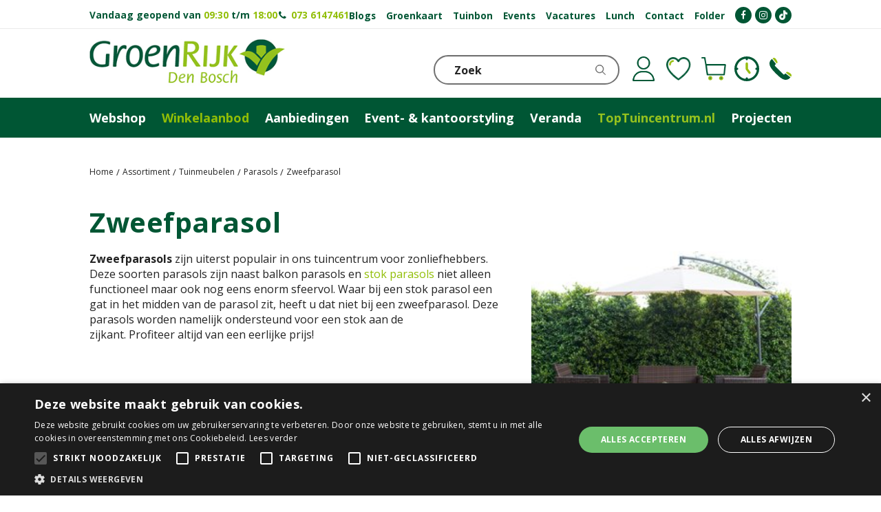

--- FILE ---
content_type: text/html; charset=utf-8
request_url: https://www.groenrijkdenbosch.nl/assortiment/183/zweefparasol
body_size: 27805
content:
<!DOCTYPE html>
<html lang="nl"><head>
<meta charset="utf-8">
<!-- Google Tag Manager -->
<script>(function(w,d,s,l,i){w[l]=w[l]||[];w[l].push({'gtm.start':
new Date().getTime(),event:'gtm.js'});var f=d.getElementsByTagName(s)[0],
j=d.createElement(s),dl=l!='dataLayer'?'&l='+l:'';j.async=true;j.src=
'https://www.googletagmanager.com/gtm.js?id='+i+dl;f.parentNode.insertBefore(j,f);
})(window,document,'script','dataLayer','GTM-PCQ4V7BL');</script>
<!-- End Google Tag Manager --><meta name="viewport" content="width=device-width, initial-scale=1, maximum-scale=1, minimum-scale=1, shrink-to-fit=no">
<title>Zweefparasol - Tuincentrum GroenRijk Den Bosch</title>
<meta name="description" content="Bij tuincentrum GroenRijk Den Bosch vindt u alles voor uw tuin, een complete bloemist, tuinmeubelen, dierbenodigdheden, Riverdale en Elho artikelen en meer.">
<meta name="keywords" content="Tuincentrum Den Bosch, Tuincentrum Brabant, Bloemist Den Bosch, Tuinmeubelen Den Bosch, dierenartikelen Eindhoven, Elho Rosmalen, Riverdale Boxtel, Kerst Vught, Vuurwerk Oss, terrasoverkapping Zaltbommel, Planten Drunen">
<meta property="og:locale" content="nl_NL">
<meta property="og:site_name" content="Tuincentrum GroenRijk Den Bosch">
<meta name="format-detection" content="telephone=no">
<link rel="alternate" type="application/rss+xml" href="https://www.groenrijkdenbosch.nl/nieuws/feed.xml">
<script type="text/javascript">
var _ac = {};
// _ac.value = '19.99'; // Optioneel: voeg waarde toe aan conversies.
// _ac.order_id = 'ABC123'; // Voeg je eigen order-id toe voor rapportage (optioneel)
_ac.product = '123456'; // Webmaster: vervang op de productpagina 123456 door het product id.

(function(d, t) {
  var a = d.createElement(t), s = d.getElementsByTagName(t)[0];
  a.async = a.src = '//pixel.adcrowd.com/smartpixel/f127a3f714240273e254d740ed23f001.js';
  s.parentNode.insertBefore(a, s);
}(document, 'script'));
</script>

<!-- Facebook Pixel Code -->
<script>
!function(f,b,e,v,n,t,s){if(f.fbq)return;n=f.fbq=function(){n.callMethod?
n.callMethod.apply(n,arguments):n.queue.push(arguments)};if(!f._fbq)f._fbq=n;
n.push=n;n.loaded=!0;n.version='2.0';n.queue=[];t=b.createElement(e);t.async=!0;
t.src=v;s=b.getElementsByTagName(e)[0];s.parentNode.insertBefore(t,s)}(window,
document,'script','https://connect.facebook.net/en_US/fbevents.js');
fbq('init', '1061755893956670'); // Insert your pixel ID here.
fbq('track', 'PageView');
</script>
<!-- DO NOT MODIFY -->
<!-- End Facebook Pixel Code -->
<meta name="ahrefs-site-verification" content="f9fb91707a81e239371327aa598f0e3d2f86e75a73c267d091fb47ada0ad3989">
<script type="text/javascript" charset="UTF-8" src="//cdn.cookie-script.com/s/20a9fd035087672a0a7778f4e7dbe7be.js"></script>
<link href="/files/images/icons/favicon_8027dac503.png" rel="icon" type="image/x-icon" />
<link href="/files/images/icons/284f90d747/apple-touch-icon-precomposed.png" rel="apple-touch-icon" />
<link rel="preload" href="/font/fontawesome-webfont.woff2?v=4.7.0" as="font" crossorigin>
<link rel="dns-prefetch" href="https://www.google-analytics.com" crossorigin>
<link rel="dns-prefetch" href="https://stats.g.doubleclick.net" crossorigin>
<link rel="stylesheet" type="text/css" href="/website/groenrijk2/css/style_production.61.css">



    <script type="text/javascript">
  	var app = {"baseUrl":"","assetUrl":"","locale":"nl_NL","language":"nl"};
  	app.lang = app.lang || {};
	</script>
		</head>
<body class="col_equal responsive nl_NL nl product-range product-range-products child-cat cat-72 cat-108 cat-183">
<!-- Google Tag Manager (noscript) -->
<noscript><iframe src="https://www.googletagmanager.com/ns.html?id=GTM-PCQ4V7BL"
height="0" width="0" style="display:none;visibility:hidden"></iframe></noscript>
<!-- End Google Tag Manager (noscript) --><!-- Facebook Pixel Code -->
<script>
!function(f,b,e,v,n,t,s){if(f.fbq)return;n=f.fbq=function(){n.callMethod?
n.callMethod.apply(n,arguments):n.queue.push(arguments)};if(!f._fbq)f._fbq=n;
n.push=n;n.loaded=!0;n.version='2.0';n.queue=[];t=b.createElement(e);t.async=!0;
t.src=v;s=b.getElementsByTagName(e)[0];s.parentNode.insertBefore(t,s)}(window,
document,'script','https://connect.facebook.net/en_US/fbevents.js');
fbq('init', '1061755893956670'); // Insert your pixel ID here.
fbq('track', 'PageView');
</script>
<noscript><img height="1" width="1" style="display:none"
src="https://www.facebook.com/tr?id=1061755893956670&ev=PageView&noscript=1"
/></noscript>
<!-- DO NOT MODIFY -->
<!-- End Facebook Pixel Code -->
<script>fbq('track', '<EVENT_NAME>');</script>



<noscript><img height="1" width="1" style="display:none"
               src="https://www.facebook.com/tr?id=1061755893956670&ev=PageView&noscript=1"
/></noscript><div id="body_content">
	<div id=skip-link><a href="#content" class="sr-only sr-only-focusable">Ga naar content</a></div>
		<section id=container>
		<header class="layout_placeholder placeholder-header">
	<div class=in>
		<div id="layout_block_52" class="layout_block block_type_breadcrumbs">
	<div class=in itemscope itemtype="https://schema.org/BreadcrumbList">		<div class="breadcrumb" itemprop="itemListElement" itemscope itemtype="https://schema.org/ListItem">
		  		  <a itemprop="item"  href="/" class="home" title="Home"><span itemprop="name">Home</span><meta itemprop="position" content="1"></a>
		  <div class="separator">&gt;</div>		</div>
			<div class="breadcrumb" itemprop="itemListElement" itemscope itemtype="https://schema.org/ListItem">
		  		  <a itemprop="item"  href="/assortiment" title="Assortiment"><span itemprop="name">Assortiment</span><meta itemprop="position" content="2"></a>
		  <div class="separator">&gt;</div>		</div>
			<div class="breadcrumb" itemprop="itemListElement" itemscope itemtype="https://schema.org/ListItem">
		  		  <a itemprop="item"  href="/assortiment/72/tuinmeubelen" title="Tuinmeubelen"><span itemprop="name">Tuinmeubelen</span><meta itemprop="position" content="3"></a>
		  <div class="separator">&gt;</div>		</div>
			<div class="breadcrumb" itemprop="itemListElement" itemscope itemtype="https://schema.org/ListItem">
		  		  <a itemprop="item"  href="/assortiment/108/parasols" title="Parasols"><span itemprop="name">Parasols</span><meta itemprop="position" content="4"></a>
		  <div class="separator">&gt;</div>		</div>
			<div class="breadcrumb" itemprop="itemListElement" itemscope itemtype="https://schema.org/ListItem">
		  		  <a itemprop="item"  href="/assortiment/183/zweefparasol" title="Zweefparasol"><span itemprop="name">Zweefparasol</span><meta itemprop="position" content="5"></a>
		  		</div>
	</div>
</div>	
	</div>
</header>	    <div class="column_wrapper disable_left disable_right column-1">
	    	<div class=in>
				<div class=main_column id=main_column>
					<div class="layout_placeholder placeholder-content_top">
	<div class="in">
		<div id="layout_block_54" class="layout_block block_type_html block-sticky-menubtn">
		<div class="wrap">
		<div class=in>
						<div class=block-content><p><a class="fa fa-reorder" href="#">menu</a></p></div>					</div>
	</div>
	</div>
    <div id="layout_block_46" class="layout_block block_type_openinghours_today block-sticky-openinghours">
        <div class=wrap>
            <div class=in>
                <div class=block-content>
                    <span class="location_1"><span class="opened-text">Vandaag geopend van <span class="open-hours">09:30</span> t/m <span class="close-hours">18:00</span></span></span>                </div>
            </div>
        </div>
    </div>
<div id="layout_block_70" class="layout_block block_type_html header_call">
		<div class="wrap">
		<div class=in>
						<div class=block-content><p><strong><i aria-hidden="true" class="fa fa-phone">&nbsp;</i> <a href="tel:0031736147461">073&nbsp;6147461</a></strong></p></div>					</div>
	</div>
	</div>
<div id="layout_block_71" class="layout_block block_type_html block-sticky-social">
		<div class="wrap">
		<div class=in>
						<div class=block-content><ul>
	<li><a href="https://www.facebook.com/groenrijkdenbosch/" rel="noopener noreferer" target="_blank"><i class="fa fa-facebook"><span>&nbsp;</span></i></a></li>
	<li><a href="https://www.instagram.com/groenrijkdenbosch/?hl=nl" rel="noopener noreferer" target="_blank"><i class="fa fa-instagram"><span>&nbsp;</span></i></a></li>
	<li><a href="https://www.tiktok.com/@groenrijkdenbosch" rel="noopener noreferer" target="_blank"><i class="fa fa-tiktok"><span>&nbsp;</span></i></a></li>
</ul></div>					</div>
	</div>
	</div>
<nav id="layout_block_47" class="layout_block block_type_navigation menu-top submenu_vertical_show">
<div class="in">
<ul>
  <li class="first" id="item_2"><span class=headlink>
    <a id="2" title="Blogs" class="label " href="/nieuws" target="_self"><span class=in>Blogs</span></a>
             
             </span>
  </li>
  <li class="" id="item_29"><span class=headlink>
    <a id="29" title="Groenkaart" class="label " href="https://www.groenrijk.nl/klantenkaart" target="_blank"><span class=in>Groenkaart</span></a>
             
             </span>
  </li>
  <li class="" id="item_9"><span class=headlink>
    <a id="9" title="Tuinbon" class="label " href="/tuinbon" target="_self"><span class=in>Tuinbon</span></a>
             
             </span>
  </li>
  <li class="" id="item_139"><span class=headlink>
    <a id="139" title="Events" class="label " href="/activiteiten" target="_self"><span class=in>Events</span></a>
             
             </span>
  </li>
  <li class="" id="item_78"><span class=headlink>
    <a id="78" title="Vacatures" class="label " href="/vacatures" target="_self"><span class=in>Vacatures</span></a>
             
             </span>
  </li>
  <li class="" id="item_140"><span class=headlink>
    <a id="140" title="Lunch" class="label " href="/lunchroom" target="_self"><span class=in>Lunch</span></a>
             
             </span>
  </li>
  <li class="" id="item_133"><span class=headlink>
    <a id="133" title="Contact" class="label " href="/vestiging/groenrijk-den-bosch" target="_self"><span class=in>Contact</span></a>
             
             </span>
  </li>
  <li class="last" id="item_183"><span class=headlink>
    <a id="183" title="Folder" class="label " href="/folder-overzicht" target="_self"><span class=in>Folder</span></a>
             
             </span>
  </li>
</ul>
</div>
</nav>
<div id="layout_block_95" class="layout_block block_type_login_box popup">
	<div class=wrap>
		<div class=in>
			<div class=block-content>
										<ul>
														<li class="show-login">
								<a title="Inloggen" class="login-link-element" href="/webshop/account/login"><span>Inloggen</span></a>
								<div class="login-box">
									<form class=form method="post" action="/index/inloggen">
										<fieldset>
											<label for="user">E-mailadres</label>
											<input type="text" name="user" id="user" class="text" placeholder="E-mailadres">
											<label for="password">Wachtwoord</label>
											<input type="password" name="password" id="password" class="text" placeholder="Wachtwoord">
																							<a class="forgot-password" href="/webwinkel/account/wachtwoord-vergeten" title="Wachtwoord vergeten?"><span>Wachtwoord vergeten?</span></a>
																						<input type="submit" class="btn btn-default" value="Log in">
										</fieldset>
									</form>
								</div>
							</li>
						</ul>
													</div>
		</div>
	</div>
</div>
<div id="layout_block_94" class="layout_block block_type_webshop_wishlist" onclick="document.location.href='/webwinkel/wishlist'" title="Ga naar je wensenlijst">
	<div class="wrap">
		<div class=in>
						<div class=block-content>
				<a href="/webwinkel/wishlist" title="Wensenlijst" class="wishlistLink">
					<span class="info no_items">
						Wensenlijst is leeg.					</span>
				</a>
			</div>
					</div>
	</div>
</div>
<div id="layout_block_90" class="layout_block block_type_webshop_shoppingcart"  title="Ga naar je winkelwagen">
	<div class="wrap popup-cart-container">
		<div class=in>
						<div class=block-content>
                								<a href="/winkelwagen" class="cartLink">
					<span class="info no_items">
						€ 0,00					</span>
				</a>
								<div class="cart-links no_items">
					<div class="pay-link"><a href="/winkelwagen" title="Bekijken">Bekijken</a></div>
				</div>
							</div>
					</div>
	</div>
</div>
<div id="layout_block_88" class="layout_block block_type_html block-sticky-contact">
		<div class="wrap">
		<div class=in>
						<div class=block-content><ul>
	<li><a class="clock" href="https://www.groenrijkdenbosch.nl/vestiging/groenrijk-den-bosch">KLOKJE</a></li>
	<li><a class="phone" href="https://www.groenrijkdenbosch.nl/vestiging/groenrijk-den-bosch">Telefoon</a></li>
</ul></div>					</div>
	</div>
	</div>
<!-- no html found for block id 72 --><div id="layout_block_48" class="layout_block block_type_logo">
	<div class=in>
		<a href="/" title="Tuincentrum GroenRijk Den Bosch" class="logo">
			<img src="/website/groenrijk2/images/logo.png" alt="Tuincentrum GroenRijk Den Bosch"  loading="eager">
		</a>
	</div>
</div><div id="layout_block_53" class="layout_block block_type_search_box_2">
	<div class=wrap>
		<div class=in>
			<div class=block-content>
				<form name="search2" class=form action="/zoeken">
					<input type=hidden id=search_id name="search_id" value="53">
					<div class="grid-10-12">
						<input type=text name=q id=search-input placeholder="Zoek">
					</div>
					<div class="grid-2-12">
						<input type=submit name=search-submit id=search-submit value="Zoek">
					</div>
				</form>
			</div>
		</div>
	</div>
</div>
<nav id="layout_block_49" class="layout_block block_type_navigation menu-main submenu_horizontal">
<div class="in">
<ul>
  <li class="first has_submenu" id="item_74"><span class=headlink>
    <a id="74" title="Webshop" class="label " href="/producten" target="_self"><span class=in>Webshop</span></a>
             <span class="submenu_button"></span>
             </span>
    <div class="sub submenu"><ul>
      <li class="first"><span class=headlink>
        <a title="Kamerplanten" class="label " href="/kamerplanten"><span class=in>Kamerplanten</span></a>
		             </span>
      </li>
      <li><span class=headlink>
        <a title="Wonen" class="label " href="/wonen"><span class=in>Wonen</span></a>
		             </span>
      </li>
      <li><span class=headlink>
        <a title="Plantverzorging" class="label " href="/plantverzorging"><span class=in>Plantverzorging</span></a>
		             </span>
      </li>
      <li><span class=headlink>
        <a title="Tuininrichting" class="label " href="/tuininrichting"><span class=in>Tuininrichting</span></a>
		             </span>
      </li>
      <li><span class=headlink>
        <a title="Bloembollen" class="label " href="/bloembollen"><span class=in>Bloembollen</span></a>
		             </span>
      </li>
      <li><span class=headlink>
        <a title="Dieren" class="label " href="/dieren"><span class=in>Dieren</span></a>
		             </span>
      </li>
      <li><span class=headlink>
        <a title="Gereedschap" class="label " href="/gereedschap"><span class=in>Gereedschap</span></a>
		             </span>
      </li>
      <li><span class=headlink>
        <a title="Bloemen bestellen" class="label " href="/bloemen-bestellen"><span class=in>Bloemen bestellen</span></a>
		             </span>
      </li>
      <li><span class=headlink>
        <a title="Cadeaus" class="label " href="/cadeaus"><span class=in>Cadeaus</span></a>
		             </span>
      </li>
      <li><span class=headlink>
        <a title="Barbecues" class="label " href="/barbecues"><span class=in>Barbecues</span></a>
		             </span>
      </li>
      <li><span class=headlink>
        <a title="Zwembad" class="label " href="/zwembad"><span class=in>Zwembad</span></a>
		             </span>
      </li>
      <li><span class=headlink>
        <a title="Tuinmeubelen" class="label " href="/tuinmeubelen-producten"><span class=in>Tuinmeubelen</span></a>
		             </span>
      </li>
      <li><span class=headlink>
        <a title="Parasols" class="label " href="/parasols"><span class=in>Parasols</span></a>
		             </span>
      </li>
      <li><span class=headlink>
        <a title="Workshops &amp; activiteiten" class="label " href="/workshop-activiteiten"><span class=in>Workshops &amp; activiteiten</span></a>
		             </span>
      </li>
      <li class="last"><span class=headlink>
        <a title="Kerst" class="label " href="/kerst"><span class=in>Kerst</span></a>
		             </span>
      </li>
    </ul></div>
  </li>
  <li class="has_submenu active" id="item_124"><span class=headlink>
    <a id="124" title="Winkelaanbod" class="label " href="/assortiment" target="_self"><span class=in>Winkelaanbod</span></a>
             <span class="submenu_button"></span>
             </span>
    <div class="sub submenu"><ul>
      <li class="first"><span class=headlink>
        <a title="Kamerplanten" class="label " href="/assortiment/20/kamerplanten"><span class=in>Kamerplanten</span></a>
		             </span>
      </li>
      <li><span class=headlink>
        <a title="Woonaccessoires" class="label " href="/assortiment/98/woonaccessoires"><span class=in>Woonaccessoires</span></a>
		             </span>
      </li>
      <li><span class=headlink>
        <a title="Tuinplanten" class="label " href="/assortiment/78/tuinplanten"><span class=in>Tuinplanten</span></a>
		             </span>
      </li>
      <li><span class=headlink>
        <a title="Potterie" class="label " href="/assortiment/45/potterie"><span class=in>Potterie</span></a>
		             </span>
      </li>
      <li><span class=headlink>
        <a title="Tuinonderhoud" class="label " href="/assortiment/190/tuinonderhoud"><span class=in>Tuinonderhoud</span></a>
		             </span>
      </li>
      <li><span class=headlink>
        <a title="Tuininrichting" class="label " href="/assortiment/96/tuininrichting"><span class=in>Tuininrichting</span></a>
		             </span>
      </li>
      <li><span class=headlink>
        <a title="Vijver" class="label " href="/assortiment/99/vijver"><span class=in>Vijver</span></a>
		             </span>
      </li>
      <li><span class=headlink>
        <a title="Dierenwinkel" class="label " href="/assortiment/131/dierenwinkel"><span class=in>Dierenwinkel</span></a>
		             </span>
      </li>
      <li><span class=headlink>
        <a title="Bloemist" class="label " href="/assortiment/124/bloemist"><span class=in>Bloemist</span></a>
		             </span>
      </li>
      <li><span class=headlink>
        <a title="Veranda's" class="label " href="/assortiment/111/veranda-s"><span class=in>Veranda's</span></a>
		             </span>
      </li>
      <li><span class=headlink>
        <a title="Barbecues" class="label " href="/assortiment/148/barbecues"><span class=in>Barbecues</span></a>
		             </span>
      </li>
      <li class="active"><span class=headlink>
        <a title="Tuinmeubelen" class="label " href="/assortiment/72/tuinmeubelen"><span class=in>Tuinmeubelen</span></a>
		             </span>
      </li>
      <li><span class=headlink>
        <a title="Kerst" class="label " href="/assortiment/118/kerst"><span class=in>Kerst</span></a>
		             </span>
      </li>
      <li class="last"><span class=headlink>
        <a title="Vuurwerk Den Bosch" class="label " href="/assortiment/137/vuurwerk-den-bosch"><span class=in>Vuurwerk Den Bosch</span></a>
		             </span>
      </li>
    </ul></div>
  </li>
  <li class="" id="item_7"><span class=headlink>
    <a id="7" title="Aanbiedingen" class="label " href="/aanbiedingen" target="_self"><span class=in>Aanbiedingen</span></a>
             
             </span>
  </li>
  <li class="has_submenu" id="item_159"><span class=headlink>
    <a id="159" title="Event- &amp; kantoorstyling" class="label " href="https://www.groenrijkdenbosch.nl/photobooth-flowerwall" target="_self"><span class=in>Event- &amp; kantoorstyling</span></a>
             <span class="submenu_button"></span>
             </span>
    <div class="sub submenu"><ul>
      <li><span class=headlink>
        <a id="160" title="Eventstyling" class="label " href="https://www.groenrijkdenbosch.nl/photobooth-flowerwall" target="_self"><span class=in>Eventstyling</span></a>
		             </span>
      </li>
      <li><span class=headlink>
        <a id="161" title="Bloemstyling - zakelijk" class="label " href="https://www.groenrijkdenbosch.nl/bloemstyling-zakelijk" target="_self"><span class=in>Bloemstyling - zakelijk</span></a>
		             </span>
      </li>
      <li><span class=headlink>
        <a id="162" title="Bloemstyling - particulier" class="label " href="https://www.groenrijkdenbosch.nl/bloemstyling-particulier" target="_self"><span class=in>Bloemstyling - particulier</span></a>
		             </span>
      </li>
      <li><span class=headlink>
        <a id="163" title="Gevelaankleding" class="label " href="https://www.groenrijkdenbosch.nl/gevelaankleding" target="_self"><span class=in>Gevelaankleding</span></a>
		             </span>
      </li>
      <li><span class=headlink>
        <a id="174" title="Kantoorbeplanting" class="label " href="https://www.groenrijkdenbosch.nl/kantoorbeplanting" target="_self"><span class=in>Kantoorbeplanting</span></a>
		             </span>
      </li>
      <li><span class=headlink>
        <a id="177" title="Kerstmarkt - zakelijk" class="label " href="/kerstmarkt-zakelijk" target="_self"><span class=in>Kerstmarkt - zakelijk</span></a>
		             </span>
      </li>
    </ul></div>
  </li>
  <li class="" id="item_13"><span class=headlink>
    <a id="13" title="Veranda" class="label " href="https://www.top-verandas.nl/" target="_blank"><span class=in>Veranda</span></a>
             
             </span>
  </li>
  <li class="" id="item_23"><span class=headlink>
    <a id="23" title="TopTuincentrum.nl" class="label " href="https://www.toptuincentrum.nl" target="_blank"><span class=in>TopTuincentrum.nl</span></a>
             
             </span>
  </li>
  <li class="has_submenu" id="item_182"><span class=headlink>
    <a id="182" title="Gerealiseerde projecten" class="label " href="/gerealiseerde-projecten-groenrijk-den-bosch" target="_self"><span class=in>Projecten</span></a>
             <span class="submenu_button"></span>
             </span>
    <div class="sub submenu"><ul>
      <li class="first last"><span class=headlink>
        <a title="Veranda's en overkappingen" class="label " href="/gerealiseerde-projecten-groenrijk-den-bosch/projecten-verandas-en-overkappingen"><span class=in>Veranda's en overkappingen</span></a>
		             </span>
      </li>
    </ul></div>
  </li>
</ul>
</div>
</nav>
	</div>
</div>					<section id=content tabindex="-1">
						<div class=in>
																					<article class=range-details>
	<div class=range-title><h1 title="Zweefparasol">Zweefparasol</h1></div>
	<div class=range-text>
				<div class=range-images>
			<div class=in>
				<div class="slider-wrapper theme-default">
					<div id=category_nivoslider class=nivoSlider style="width: 600px; height: 400px;">
												<a href="/files/images/product-range/zweefparasol-1595396469_n.jpg" class=fancybox rel=CatImage>
                            <img src="/files/images/product-range/zweefparasol-1595396469_s.jpg" alt="Zweefparasol" />
                        </a>
											</div>
				</div>
			</div>
		</div>
				<p><strong>Zweefparasols </strong>zijn uiterst populair in ons tuincentrum voor zonliefhebbers. Deze soorten parasols zijn naast balkon parasols en <a href="https://www.groenrijkdenbosch.nl/assortiment/182/stokparasol">stok parasols</a> niet alleen functioneel maar ook nog eens enorm sfeervol. Waar bij een stok parasol een gat in het midden van de parasol zit, heeft u dat niet bij een zweefparasol. Deze parasols worden namelijk ondersteund voor een stok aan de zijkant.&nbsp;Profiteer&nbsp;altijd van een eerlijke prijs!<br />
&nbsp;</p>

<p><a class="btn" href="https://www.groenrijkdenbosch.nl/assortiment/108/parasols" style="float:left;">Parasols</a></p>

<p>&nbsp;</p>

<h2>Ontdek het grote assortiment zweefparasols</h2>

<p>Voor zowel vierkante, rechthoekige als zweefparasols bent u bij GroenRijk Den Bosch aan het juiste adres. Om u van een veelzijdig aanbod te voorzien, verkopen wij parasols in allerlei soorten en prijsklassen. Voor luxieuze parasols slaagt u bij ons, maar ook voor de goedkopere varianten kunt u bij ons terecht. Wij bieden u&nbsp;parasols van vele mooie merken aan, zoals <em>Lesli Living</em> en <em>Madison</em>.</p>

<p><u><a href="https://www.toptuincentrum.nl/producten/97/parasols" rel="noopener noreferrer" target="_blank">Shop parasols online</a></u></p>

<p><img alt="Diverse soorten, materialen en kleuren zweefparasols" height="450" src="https://www.groenrijkdenbosch.nl/files/images/zwevende-parasol.jpg" style="width: 1170px; height: 450px;" title="Diverse soorten, materialen en kleuren zweefparasols" width="1170" /></p>

<h2>Kom een prachtige zweefparasol kopen</h2>

<p>Een zweefparasol is een prachtige toevoeging in uw tuin, zo heeft u meer ruimte in de tuin voor andere tuinmeubelen.&nbsp;Een zweefparasol staat ook wel bekend als een vrijhangende parasol en biedt uiteenlopende voordelen in vergelijking met een gewone parasol. De plaatsing van de parasolvoet aan de zijkant zorgt ervoor dat er in het midden onder de parasol aanzienlijk meer ruimte is voor <a href="https://www.groenrijkdenbosch.nl/assortiment/72/tuinmeubelen">tuinmeubelen </a>zoals <a href="https://www.groenrijkdenbosch.nl/assortiment/104/tuintafels">tuintafels </a>en <a href="https://www.groenrijkdenbosch.nl/assortiment/105/tuinstoelen">tuinstoelen</a>.</p>

<h2>Diverse soorten, materialen en kleuren zweefparasols</h2>

<p>Niet alleen onze prijsklasses verschillen in ons aanbod zweefparasols, maar ook de diverse materialen en kleuren zijn erg divers. Zo vindt u onder andere de volgende parasols bij ons:</p>

<ul>
	<li>8 hoekige parasols</li>
	<li>Vierkante parasols</li>
	<li>Ronde parasols</li>
	<li>Rechthoekige parasols</li>
</ul>

<p>Kortom, voor iedee tuinliefhebber hebben wij een mooie zweefparasol! Komt u het ook ontdekken bij ons in Den Bosch?</p>			</div>
	
		
		
				<div class="range-title-subs">
				<h2>Bekijk meer productgroepen in de categorie Parasols</h2>
			</div>
			<div id="product_range_container" class="range-overview columns4">
	<div class="range-category has_picture no_subcategories">
		<div class=wrap>
			<div class=in>
				<h2><a href="/assortiment/182/stokparasol" title="Stokparasol">Stokparasol</a></h2>
								<div class=range-image>
                    <a href="/assortiment/182/stokparasol" title="Stokparasol">
                        <img src="/files/images/product-range/stokparasol-1595396448_s.jpg" alt="Stokparasol" />
                    </a>
                </div>
							</div>
		</div>
	</div>
	<script type="text/javascript">
function setConformingHeight(el, newHeight) {
	// set the height to something new, but remember the original height in case things change
	el.data("originalHeight", (el.data("originalHeight") == undefined) ? (el.outerHeight()) : (el.data("originalHeight")));
	el.attr('style', 'height: ' + newHeight + 'px !important');
}

function getOriginalHeight(el) {
	// if the height has changed, send the originalHeight
	return (el.data("originalHeight") == undefined) ? (el.outerHeight()) : (el.data("originalHeight"));
}

function columnConform() {
	var currentTallest = 0,
		currentRowStart = 0,
		rowDivs = [];

	var elements = $('#product_range_container').find('.range-category > .wrap');

	// first remove originalHeight data and reset height
	elements.removeData('originalHeight').attr('style', 'height: auto !important');
	
 	// find the tallest DIV in the row, and set the heights of all of the DIVs to match it.
	elements.each(function() {
		var $this = $(this);
		if(currentRowStart != $this.position().top) {
			// we just came to a new row.  Set all the heights on the completed row
   			for(currentDiv = 0 ; currentDiv < rowDivs.length ; currentDiv++)
	   			setConformingHeight(rowDivs[currentDiv], currentTallest);

			// set the variables for the new row
			rowDivs = []; // empty the array
			currentRowStart = $this.position().top;
			currentTallest = getOriginalHeight($this);
			rowDivs.push($this);
		} else {
			// another div on the current row.  Add it to the list and check if it's taller
			rowDivs.push($this);
			currentTallest = (currentTallest < getOriginalHeight($this)) ? (getOriginalHeight($this)) : (currentTallest);
		}
		// do the last row
		for(currentDiv = 0 ; currentDiv < rowDivs.length ; currentDiv++) 
			setConformingHeight(rowDivs[currentDiv], currentTallest);
	});
}
</script>

</div>
	</article>
    				
													</div>
					</section>
									</div>
							</div>
	    </div>
	    <footer class="layout_placeholder placeholder-footer">
	<div class="in">
		<div id="layout_block_66" class="layout_block block_type_html block-footer-social">
		<div class="wrap">
		<div class=in>
						<div class=block-title><h3 title="Volg ons">Volg ons</h3></div><div class=block-content><ul>
	<li><a class="fa fa-facebook" href="https://www.facebook.com/groenrijkdenbosch/" rel="noopener noreferer" target="_blank">FB</a></li>
	<li><a class="fa fa-instagram" href="https://www.instagram.com/groenrijkdenbosch/?hl=nl" rel="noopener noreferer" target="_blank">IN</a></li>
 <li><a class="fa fa-tiktok" href="https://www.tiktok.com/@groenrijkdenbosch" rel="noopener noreferer" target="_blank">TT</a></li>
</ul></div>					</div>
	</div>
	</div>
<div id="layout_block_69" class="layout_block block_type_html">
		<div class="wrap">
		<div class=in>
						<div class=block-title><h3 title="Aangesloten bij">Aangesloten bij</h3></div><div class=block-content><p><a href="http://www.groenrijk.nl" rel="noopener noreferrer" target="_blank"><img alt="" data-src="https://www.groenrijkdenbosch.nl/files/images/GroenRijk_icon.jpg" height="35" style="width: 42px; height: 35px;" width="42" /></a>&nbsp; &nbsp;<a href="https://www.tuinbranche.nl" rel="noopener noreferrer" target="_blank"><img alt="Wij zijn lid van Tuinbranche Nederland" data-src="https://www.groenrijkdenbosch.nl/files/images/Tuinbranche-NL.jpg" height="35" style="width: 102px; height: 35px;" title="Wij zijn lid van Tuinbranche Nederland" width="102" /></a></p></div>					</div>
	</div>
	</div>
<div id="layout_block_65" class="layout_block block_type_html footer_social">
		<div class="wrap">
		<div class=in>
						<div class=block-title><h3 title="Wij accepteren">Wij accepteren</h3></div><div class=block-content><ul>
	<li><img align="left" alt="Wij verkopen de Nationale Tuinbon en zijn ook inleverpunt voor deze kadobon!" data-src="https://www.groenrijkdenbosch.nl/files/images/nat-tuinbon.jpg" height="35" style="width: 67px; height: 35px; float: left;" title="Wij verkopen de Nationale Tuinbon en zijn ook inleverpunt voor deze kadobon!" width="67" /></li>
	<li><img alt="Bij ons kunt u de VVV cadeaubon inwisselen" data-src="https://www.groenrijkdenbosch.nl/files/images/VVV.jpg" height="35" style="width: 183px; height: 35px;" title="Bij ons kunt u de VVV cadeaubon inwisselen" width="183" /></li>
</ul></div>					</div>
	</div>
	</div>
<div id="layout_block_67" class="layout_block block_type_html footer_certi">
		<div class="wrap">
		<div class=in>
						<div class=block-title><h3 title="Partners">Partners</h3></div><div class=block-content><ul>
	<li><a href="http://www.allefolders.nl/" rel="noopener noreferrer" target="_blank"><img align="left" alt="Bekijk onze folder ook op Alle Folders, het platform met alle folders van Nederland" data-src="https://www.groenrijkdenbosch.nl/files/images/allefolders_klein.jpg" height="35" style="float: left; width: 35px; height: 35px;" title="Bekijk onze folder ook op Alle Folders, het platform met alle folders van Nederland" width="35" /></a></li>
	<li><a href="http://www.gardenrs.nl/" rel="noopener noreferrer" target="_blank"><img alt="Wij zijn aangesloten bij Garden Retail Services" data-src="https://www.groenrijkdenbosch.nl/files/images/blad.jpg" height="35" style="width: 50px; height: 35px;" title="Wij zijn aangesloten bij Garden Retail Services" width="50" /></a></li>
</ul></div>					</div>
	</div>
	</div>
<div id="layout_block_56" class="layout_block block_type_subscribeform">
	<div class=wrap>
		<div class=in>
			<div class=block-title><h2 title="Maximaal 1 keer per week onze nieuwsbrief ontvangen?">Maximaal 1 keer per week onze nieuwsbrief ontvangen?</h2></div>			
			<div id="newsletter-form-wrapper-1" class="block-content">
			
<div class="formbuilder subscribeFormBuilder">
	<div class="wrap">
		<div class="in">
			<div class="form_text text_above_form"><p>Meld je aan voor de laatste&nbsp;kortingsacties, nieuwigheden, tuintips &eacute;n info over speciale events!<br />
<br />
Wij verwerken je&nbsp;gegevens secuur conform onze <a href="https://www.groenrijkdenbosch.nl/privacy-policy">privacy policy.</a></p></div>		
			<form class="form insideLabel" action="/nieuwsbrieven/aanmelden/1" method="post" enctype="application/x-www-form-urlencoded" accept-charset="UTF-8">
				<div class="grid-12-12 field field_type_EmailAddress">
		<fieldset class="fieldSizeBig">
	
<input type="email"  name="email" id="form_field_2" value="" data-field-type="EmailAddress" placeholder="E-mailadres" /><div id="form_field_2_suggestion" class="email_suggestion" style="display:none">Bedoelde u <a class="suggestion" href="javascript:;"></a>?</div>	</fieldset>
</div>



<input type="hidden" name="subscribe_form_submitted_1" value="" data-field-type="hidden" id="subscribe_form_submitted_1" />
<div class="grid-12-12 required_info_field">
	Velden met <em class="form-req">*</em> zijn verplicht.</div>
<div class="grid-12-12 field_type_button">
	
<input type="submit" name="submit_subscribe_form_1" id="submit_subscribe_form_1" value="Versturen" data-field-type="button" class="submit gtm-newsletter-submit protected-by-recaptcha" onclick="" /></div>
<div class="grid-12-12 ">
	<div class="g-recaptcha" id="g-recaptcha-1"></div></div>
			</form>
		</div>
	</div>
</div>			</div>
		</div>
	</div>
</div>
<div id="layout_block_7" class="layout_block block_type_html footer_links">
		<div class="wrap">
		<div class=in>
						<div class=block-title><h3 title="Contact">Contact</h3></div><div class=block-content><ul>
	<li><strong><a href="https://www.groenrijkdenbosch.nl/vestiging/groenrijk-den-bosch" title="GroenRijk Zwanenburg">GroenRijk Den Bosch</a></strong></li>
	<li>Graafseweg 248</li>
	<li>5213AR Den Bosch<br />
	&nbsp;</li>
	<li><a href="tel:0031736147461">073-6147461</a></li>
	<li><a href="mailto:den.bosch@groenrijk.nl">den.bosch@groenrijk.nl</a></li>
</ul></div>					</div>
	</div>
	</div>
		<div id="layout_block_76" class="layout_block block_type_openinghours footer_links">
			<div class=wrap>
				<div class=in>
					<div class=block-title><h2 title="Openingstijden">Openingstijden</h2></div>
					<div class=block-content>
						<ul class=openinghours>
														<li>
								<div class="odd day">Maandag</div>
								<div class="odd time">
								09:30 - 18:00								</div>
							</li>
														<li>
								<div class="even day">Dinsdag</div>
								<div class="even time">
								09:30 - 18:00								</div>
							</li>
														<li>
								<div class="odd day">Woensdag</div>
								<div class="odd time">
								09:30 - 18:00								</div>
							</li>
														<li>
								<div class="even day">Donderdag</div>
								<div class="even time">
								09:30 - 18:00								</div>
							</li>
														<li>
								<div class="odd day">Vrijdag</div>
								<div class="odd time">
								09:30 - 20:00								</div>
							</li>
														<li>
								<div class="even day">Zaterdag</div>
								<div class="even time">
								09:00 - 17:30								</div>
							</li>
														<li>
								<div class="odd day">Zondag</div>
								<div class="odd time">
								11:00 - 17:00								</div>
							</li>
													</ul>
						<p class="extra_text">Onze webshop is altijd open! ⇢ Toptuincentrum.nl</p><span class="openinghours_link"><a href="/vestiging/groenrijk-den-bosch">Bekijk de koopzondagen en feestdagen.</a></span>					</div>
				</div>
			</div>
		</div>
		<div id="layout_block_91" class="layout_block block_type_html">
		<div class="wrap">
		<div class=in>
						<div class=block-content><script src="https://apps.elfsight.com/p/platform.js" defer></script>
<div class="elfsight-app-a92ad549-853b-4f00-9fb0-c860eb6ab4c8"></div></div>					</div>
	</div>
	</div>
<div id="layout_block_77" class="layout_block block_type_html footer_links">
		<div class="wrap">
		<div class=in>
						<div class=block-title><h3 title="Recensies">Recensies</h3></div><div class=block-content><p><iframe allowtransparency="yes" frameborder="0" id="tcoBadge" scrolling="no" src="//www.tuincentrumoverzicht.nl/badge/frame?gardencentre_id=68&amp;v=3&amp;totalwidth=190&amp;bgcolor=f7f7f7&amp;bordercolor=cccccc&amp;textcolor=b9b9b9&amp;highlightscolor=ffffff&amp;titlecolor=005734&amp;linkcolor=f29200&amp;btnbgcolor=f29200&amp;starbgcolor=98bf0e&amp;starsize=32" style="width:190px;height:165px;border:0"></iframe>&nbsp;</p></div>					</div>
	</div>
	</div>
<div id="layout_block_86" class="layout_block block_type_html">
		<div class="wrap">
		<div class=in>
						<div class=block-title><h3 title="Meer informatie">Meer informatie</h3></div><div class=block-content><p><a href="https://www.groenrijkdenbosch.nl/vestiging/groenrijk-den-bosch">Contact</a></p>

<p><a href="https://www.toptuincentrum.nl/" rel="noopener noreferrer" target="_blank">Webshop</a></p>

<p><a href="https://www.groenrijkdenbosch.nl/folders">Folders</a></p>

<p><a href="https://www.groenrijkdenbosch.nl/over-ons">Het team</a></p>

<p><a href="https://www.groenrijkdenbosch.nl/nieuws">Nieuws</a></p>

<p><a href="https://www.groenrijkdenbosch.nl/nieuwsbrieven/aanmelden/1">Nieuwsbrief</a></p>

<p><a href="https://www.groenrijkdenbosch.nl/lunchroom">Tuincaf&eacute;</a></p>

<p><a href="https://www.groenrijkdenbosch.nl/vacatures">Vacatures</a></p>

<p><a href="https://www.groenrijkdenbosch.nl/algemene-voorwaarden">Algemene voorwaarden</a></p></div>					</div>
	</div>
	</div>
	<div id="layout_block_21" class="layout_block block_type_seofooter">
	<ul class="footer columns1">
    <li>
        <span>Handig</span>
        <ul>
            <li>
                <a title="Tuincentrum" href="/tuincentrum" target="_self">Tuincentrum</a>
            </li>
            <li>
                <a title="Bloemist" href="/bloemist" target="_self">Bloemist</a>
            </li>
            <li>
                <a title="Kamerplanten" href="/kamerplanten-kopen" target="_self">Kamerplanten</a>
            </li>
            <li>
                <a title="Kunstbloemen" href="/kunstbloemen" target="_self">Kunstbloemen</a>
            </li>
            <li>
                <a title="Buitenplanten" href="/buitenplanten" target="_self">Buitenplanten</a>
            </li>
            <li>
                <a title="Tuinmeubelen" href="/tuinmeubelen-kopen" target="_self">Tuinmeubelen</a>
            </li>
        </ul>
    </li>
</ul>	</div>
	<div id="layout_block_55" class="layout_block block_type_html block-footer-copy">
		<div class="wrap">
		<div class=in>
						<div class=block-content><ul>
	<li>&copy; GroenRijk Den Bosch</li>
	<li><a href="http://www.gardenconnect.com/" rel="noopener noreferer" target="_blank">Garden Connect</a></li>
	<li><a href="https://www.tuincentrumoverzicht.nl" rel="noopener noreferer" target="_blank">Tuincentrum Overzicht</a></li>
	<li><a href="https://www.groenrijkdenbosch.nl/privacy-policy">Privacy Policy</a></li>
	<li><a href="https://www.groenrijkdenbosch.nl/algemene-voorwaarden">Algemene voorwaarden</a></li>
</ul></div>					</div>
	</div>
	</div>
<div id="layout_block_57" class="layout_block block_type_to_top_button fixed">
	<div class=wrap>
				<div class=block-icon><i class="fa fa-angle-up"></i></div>
	</div>
</div>	
	</div>
</footer>	</section>
</div>
<style>#fancybox-bg-ne,#fancybox-bg-nw,#fancybox-bg-se,#fancybox-bg-sw,#fancybox-left-ico,#fancybox-loading div,#fancybox-right-ico{background-image:url(/js/production/libs/fancybox/fancybox.png)}#fancybox-hide-sel-frame,#fancybox-loading div,#fancybox-overlay,#fancybox-wrap{top:0;left:0;position:absolute}#fancybox-loading{position:fixed;top:50%;left:50%;width:40px;height:40px;margin-top:-20px;margin-left:-20px;cursor:pointer;overflow:hidden;z-index:1104;display:none;-webkit-box-sizing:content-box;-moz-box-sizing:content-box;-ms-box-sizing:content-box;-o-box-sizing:content-box;box-sizing:content-box}#fancybox-loading div{width:40px;height:480px;-webkit-box-sizing:content-box;-moz-box-sizing:content-box;-ms-box-sizing:content-box;-o-box-sizing:content-box;box-sizing:content-box}#fancybox-overlay,#fancybox-tmp{box-sizing:content-box;display:none}#fancybox-overlay{width:100%;z-index:1100;-webkit-box-sizing:content-box;-moz-box-sizing:content-box;-ms-box-sizing:content-box;-o-box-sizing:content-box}#fancybox-tmp{padding:0;margin:0;border:0;overflow:auto;-webkit-box-sizing:content-box;-moz-box-sizing:content-box;-ms-box-sizing:content-box;-o-box-sizing:content-box}#fancybox-wrap{padding:20px;z-index:1101;outline:0;display:none;-webkit-box-sizing:content-box;-moz-box-sizing:content-box;-ms-box-sizing:content-box;-o-box-sizing:content-box;box-sizing:content-box;}#fancybox-outer{position:relative;width:100%;height:100%;background:#fff;-webkit-box-sizing:content-box;-moz-box-sizing:content-box;-ms-box-sizing:content-box;-o-box-sizing:content-box;box-sizing:content-box}#fancybox-content{width:0;height:0;padding:0;outline:0;position:relative;overflow:hidden;z-index:1102;border:solid #fff;-webkit-box-sizing:content-box;-moz-box-sizing:content-box;-ms-box-sizing:content-box;-o-box-sizing:content-box;box-sizing:content-box}#fancybox-hide-sel-frame{width:100%;height:100%;background:0 0;z-index:1101;-webkit-box-sizing:content-box;-moz-box-sizing:content-box;-ms-box-sizing:content-box;-o-box-sizing:content-box;box-sizing:content-box}#fancybox-close{position:absolute;top:-15px;right:-15px;width:30px;height:30px;background:url(/js/production/libs/fancybox/fancybox.png) -40px 0;cursor:pointer;z-index:1103;display:none;-webkit-box-sizing:content-box;-moz-box-sizing:content-box;-ms-box-sizing:content-box;-o-box-sizing:content-box;box-sizing:content-box}#fancybox-error{color:#444;font:400 12px/20px Arial;padding:14px;margin:0;-webkit-box-sizing:content-box;-moz-box-sizing:content-box;-ms-box-sizing:content-box;-o-box-sizing:content-box;box-sizing:content-box}#fancybox-frame,#fancybox-img{width:100%;border:none;box-sizing:content-box;height:100%}#fancybox-img{padding:0;margin:0;outline:0;line-height:0;vertical-align:top;-webkit-box-sizing:content-box;-moz-box-sizing:content-box;-ms-box-sizing:content-box;-o-box-sizing:content-box}#fancybox-frame{display:block;-webkit-box-sizing:content-box;-moz-box-sizing:content-box;-ms-box-sizing:content-box;-o-box-sizing:content-box}#fancybox-left,#fancybox-right{position:absolute;bottom:0;height:100%;width:35%;cursor:pointer;outline:0;background:url(/js/production/libs/fancybox/blank.gif);z-index:1102;display:none;-webkit-box-sizing:content-box;-moz-box-sizing:content-box;-ms-box-sizing:content-box;-o-box-sizing:content-box;box-sizing:content-box}#fancybox-left{left:0}#fancybox-right{right:0}#fancybox-left-ico,#fancybox-right-ico{position:absolute;top:50%;left:-9999px;width:30px;height:30px;margin-top:-15px;cursor:pointer;z-index:1102;display:block;-webkit-box-sizing:content-box;-moz-box-sizing:content-box;-ms-box-sizing:content-box;-o-box-sizing:content-box;box-sizing:content-box}#fancybox-left-ico{left:20px;background-position:-40px -30px}#fancybox-right-ico{left:auto;right:20px;background-position:-40px -60px}@media (min-width:992px){#fancybox-left-ico,#fancybox-right-ico{left:-9999px}}#fancybox-left:hover,#fancybox-right:hover{visibility:visible}#fancybox-left:hover span{left:20px}#fancybox-right:hover span{left:auto;right:20px}.fancybox-bg{position:absolute;padding:0;margin:0;border:0;width:20px;height:20px;z-index:1001;-webkit-box-sizing:content-box;-moz-box-sizing:content-box;-ms-box-sizing:content-box;-o-box-sizing:content-box;box-sizing:content-box}#fancybox-bg-n,#fancybox-bg-s{left:0;width:100%;background-image:url(/js/production/libs/fancybox/fancybox-x.png)}#fancybox-bg-e,#fancybox-bg-w{top:0;height:100%;background-image:url(/js/production/libs/fancybox/fancybox-y.png)}#fancybox-bg-n,#fancybox-bg-ne{box-sizing:content-box;top:-20px}#fancybox-bg-n{-webkit-box-sizing:content-box;-moz-box-sizing:content-box;-ms-box-sizing:content-box;-o-box-sizing:content-box}#fancybox-bg-ne{right:-20px;background-position:-40px -162px;-webkit-box-sizing:content-box;-moz-box-sizing:content-box;-ms-box-sizing:content-box;-o-box-sizing:content-box}#fancybox-bg-e,#fancybox-bg-se{right:-20px;box-sizing:content-box}#fancybox-bg-e{background-position:-20px 0;-webkit-box-sizing:content-box;-moz-box-sizing:content-box;-ms-box-sizing:content-box;-o-box-sizing:content-box}#fancybox-bg-se{bottom:-20px;background-position:-40px -182px;-webkit-box-sizing:content-box;-moz-box-sizing:content-box;-ms-box-sizing:content-box;-o-box-sizing:content-box}#fancybox-bg-s,#fancybox-bg-sw{bottom:-20px;box-sizing:content-box}#fancybox-bg-s{background-position:0 -20px;-webkit-box-sizing:content-box;-moz-box-sizing:content-box;-ms-box-sizing:content-box;-o-box-sizing:content-box}#fancybox-bg-sw{left:-20px;background-position:-40px -142px;-webkit-box-sizing:content-box;-moz-box-sizing:content-box;-ms-box-sizing:content-box;-o-box-sizing:content-box}#fancybox-bg-nw,#fancybox-bg-w{left:-20px;box-sizing:content-box}#fancybox-bg-w{-webkit-box-sizing:content-box;-moz-box-sizing:content-box;-ms-box-sizing:content-box;-o-box-sizing:content-box}#fancybox-bg-nw{top:-20px;background-position:-40px -122px;-webkit-box-sizing:content-box;-moz-box-sizing:content-box;-ms-box-sizing:content-box;-o-box-sizing:content-box}#fancybox-title{font-family:Helvetica;font-size:12px;z-index:1102;-webkit-box-sizing:content-box;-moz-box-sizing:content-box;-ms-box-sizing:content-box;-o-box-sizing:content-box;box-sizing:content-box}.fancybox-title-inside{padding-bottom:10px;text-align:center;color:#333;background:#fff;position:relative;-webkit-box-sizing:content-box;-moz-box-sizing:content-box;-ms-box-sizing:content-box;-o-box-sizing:content-box;box-sizing:content-box}.fancybox-title-outside{padding-top:10px;color:#fff;-webkit-box-sizing:content-box;-moz-box-sizing:content-box;-ms-box-sizing:content-box;-o-box-sizing:content-box;box-sizing:content-box}.fancybox-title-over{position:absolute;bottom:0;left:0;color:#FFF;text-align:left;-webkit-box-sizing:content-box;-moz-box-sizing:content-box;-ms-box-sizing:content-box;-o-box-sizing:content-box;box-sizing:content-box}#fancybox-title-over{padding:10px;background-image:url(/js/production/libs/fancybox/fancy_title_over.png);display:block;-webkit-box-sizing:content-box;-moz-box-sizing:content-box;-ms-box-sizing:content-box;-o-box-sizing:content-box;box-sizing:content-box}.fancybox-title-float{position:absolute;left:0;bottom:-20px;height:32px;-webkit-box-sizing:content-box;-moz-box-sizing:content-box;-ms-box-sizing:content-box;-o-box-sizing:content-box;box-sizing:content-box}#fancybox-title-float-wrap{border:none;border-collapse:collapse;width:auto;-webkit-box-sizing:content-box;-moz-box-sizing:content-box;-ms-box-sizing:content-box;-o-box-sizing:content-box;box-sizing:content-box}#fancybox-title-float-wrap td{border:none;white-space:nowrap;-webkit-box-sizing:content-box;-moz-box-sizing:content-box;-ms-box-sizing:content-box;-o-box-sizing:content-box;box-sizing:content-box}#fancybox-title-float-left{padding:0 0 0 15px;background:url(/js/production/libs/fancybox/fancybox.png) -40px -90px no-repeat;-webkit-box-sizing:content-box;-moz-box-sizing:content-box;-ms-box-sizing:content-box;-o-box-sizing:content-box;box-sizing:content-box}#fancybox-title-float-main{color:#FFF;line-height:29px;font-weight:700;padding:0 0 3px;background:url(/js/production/libs/fancybox/fancybox-x.png) 0 -40px;-webkit-box-sizing:content-box;-moz-box-sizing:content-box;-ms-box-sizing:content-box;-o-box-sizing:content-box;box-sizing:content-box}#fancybox-title-float-right{padding:0 0 0 15px;background:url(/js/production/libs/fancybox/fancybox.png) -55px -90px no-repeat;-webkit-box-sizing:content-box;-moz-box-sizing:content-box;-ms-box-sizing:content-box;-o-box-sizing:content-box;box-sizing:content-box}.fancybox-ie .fancybox-bg{background:0 0!important}
/*! jQuery UI - v1.14.1 - 2024-10-30
* https://jqueryui.com
* Includes: core.css, accordion.css, autocomplete.css, menu.css, button.css, controlgroup.css, checkboxradio.css, datepicker.css, dialog.css, draggable.css, resizable.css, progressbar.css, selectable.css, selectmenu.css, slider.css, sortable.css, spinner.css, tabs.css, tooltip.css, theme.css
* To view and modify this theme, visit https://jqueryui.com/themeroller/?bgColorDefault=%23f6f6f6&borderColorDefault=%23c5c5c5&fcDefault=%23454545&bgColorHover=%23ededed&borderColorHover=%23cccccc&fcHover=%232b2b2b&bgColorActive=%23007fff&borderColorActive=%23003eff&fcActive=%23ffffff&bgColorHeader=%23e9e9e9&borderColorHeader=%23dddddd&fcHeader=%23333333&bgColorContent=%23ffffff&borderColorContent=%23dddddd&fcContent=%23333333&bgColorHighlight=%23fffa90&borderColorHighlight=%23dad55e&fcHighlight=%23777620&bgColorError=%23fddfdf&borderColorError=%23f1a899&fcError=%235f3f3f&bgColorOverlay=%23aaaaaa&opacityOverlay=.3&bgColorShadow=%23666666&opacityShadow=.3&offsetTopShadow=0px&offsetLeftShadow=0px&thicknessShadow=5px&cornerRadiusShadow=8px&fsDefault=1em&ffDefault=Arial%2CHelvetica%2Csans-serif&fwDefault=normal&cornerRadius=3px&bgTextureDefault=flat&bgTextureHover=flat&bgTextureActive=flat&bgTextureHeader=flat&bgTextureContent=flat&bgTextureHighlight=flat&bgTextureError=flat&bgTextureOverlay=flat&bgTextureShadow=flat&bgImgOpacityDefault=75&bgImgOpacityHover=75&bgImgOpacityActive=65&bgImgOpacityHeader=75&bgImgOpacityContent=75&bgImgOpacityHighlight=55&bgImgOpacityError=95&bgImgOpacityOverlay=0&bgImgOpacityShadow=0&iconColorActive=%23ffffff&iconColorContent=%23444444&iconColorDefault=%23777777&iconColorError=%23cc0000&iconColorHeader=%23444444&iconColorHighlight=%23777620&iconColorHover=%23555555&opacityOverlayPerc=30&opacityShadowPerc=30&bgImgUrlActive=&bgImgUrlContent=&bgImgUrlDefault=&bgImgUrlError=&bgImgUrlHeader=&bgImgUrlHighlight=&bgImgUrlHover=&bgImgUrlOverlay=&bgImgUrlShadow=&iconsActive=url(%22images%2Fui-icons_ffffff_256x240.png%22)&iconsContent=url(%22images%2Fui-icons_444444_256x240.png%22)&iconsDefault=url(%22images%2Fui-icons_777777_256x240.png%22)&iconsError=url(%22images%2Fui-icons_cc0000_256x240.png%22)&iconsHeader=url(%22images%2Fui-icons_444444_256x240.png%22)&iconsHighlight=url(%22images%2Fui-icons_777620_256x240.png%22)&iconsHover=url(%22images%2Fui-icons_555555_256x240.png%22)&bgDefaultRepeat=&bgHoverRepeat=&bgActiveRepeat=&bgHeaderRepeat=&bgContentRepeat=&bgHighlightRepeat=&bgErrorRepeat=&bgOverlayRepeat=&bgShadowRepeat=&bgDefaultYPos=&bgHoverYPos=&bgActiveYPos=&bgHeaderYPos=&bgContentYPos=&bgHighlightYPos=&bgErrorYPos=&bgOverlayYPos=&bgShadowYPos=&bgDefaultXPos=&bgHoverXPos=&bgActiveXPos=&bgHeaderXPos=&bgContentXPos=&bgHighlightXPos=&bgErrorXPos=&bgOverlayXPos=&bgShadowXPos=
* Copyright OpenJS Foundation and other contributors; Licensed MIT */

.ui-helper-hidden{display:none}.ui-helper-hidden-accessible{border:0;clip:rect(0 0 0 0);height:1px;margin:-1px;overflow:hidden;padding:0;position:absolute;width:1px}.ui-helper-reset{margin:0;padding:0;border:0;outline:0;line-height:1.3;text-decoration:none;font-size:100%;list-style:none}.ui-helper-clearfix:before,.ui-helper-clearfix:after{content:"";display:table;border-collapse:collapse}.ui-helper-clearfix:after{clear:both}.ui-helper-zfix{width:100%;height:100%;top:0;left:0;position:absolute;opacity:0}.ui-front{z-index:100}.ui-state-disabled{cursor:default!important;pointer-events:none}.ui-icon{display:inline-block;vertical-align:middle;margin-top:-.25em;position:relative;text-indent:-99999px;overflow:hidden;background-repeat:no-repeat}.ui-widget-icon-block{left:50%;margin-left:-8px;display:block}.ui-widget-overlay{position:fixed;top:0;left:0;width:100%;height:100%}.ui-accordion .ui-accordion-header{display:block;cursor:pointer;position:relative;margin:2px 0 0 0;padding:.5em .5em .5em .7em;font-size:100%}.ui-accordion .ui-accordion-content{padding:1em 2.2em;border-top:0;overflow:auto}.ui-autocomplete{position:absolute;top:0;left:0;cursor:default}.ui-menu{list-style:none;padding:0;margin:0;display:block;outline:0}.ui-menu .ui-menu{position:absolute}.ui-menu .ui-menu-item{margin:0;cursor:pointer}.ui-menu .ui-menu-item-wrapper{position:relative;padding:3px 1em 3px .4em}.ui-menu .ui-menu-divider{margin:5px 0;height:0;font-size:0;line-height:0;border-width:1px 0 0 0}.ui-menu .ui-state-focus,.ui-menu .ui-state-active{margin:-1px}.ui-menu-icons{position:relative}.ui-menu-icons .ui-menu-item-wrapper{padding-left:2em}.ui-menu .ui-icon{position:absolute;top:0;bottom:0;left:.2em;margin:auto 0}.ui-menu .ui-menu-icon{left:auto;right:0}.ui-button{padding:.4em 1em;display:inline-block;position:relative;line-height:normal;margin-right:.1em;cursor:pointer;vertical-align:middle;text-align:center;-webkit-user-select:none;user-select:none}.ui-button,.ui-button:link,.ui-button:visited,.ui-button:hover,.ui-button:active{text-decoration:none}.ui-button-icon-only{width:2em;box-sizing:border-box;text-indent:-9999px;white-space:nowrap}input.ui-button.ui-button-icon-only{text-indent:0}.ui-button-icon-only .ui-icon{position:absolute;top:50%;left:50%;margin-top:-8px;margin-left:-8px}.ui-button.ui-icon-notext .ui-icon{padding:0;width:2.1em;height:2.1em;text-indent:-9999px;white-space:nowrap}input.ui-button.ui-icon-notext .ui-icon{width:auto;height:auto;text-indent:0;white-space:normal;padding:.4em 1em}input.ui-button::-moz-focus-inner,button.ui-button::-moz-focus-inner{border:0;padding:0}.ui-controlgroup{vertical-align:middle;display:inline-block}.ui-controlgroup > .ui-controlgroup-item{float:left;margin-left:0;margin-right:0}.ui-controlgroup > .ui-controlgroup-item:focus,.ui-controlgroup > .ui-controlgroup-item.ui-visual-focus{z-index:9999}.ui-controlgroup-vertical > .ui-controlgroup-item{display:block;float:none;width:100%;margin-top:0;margin-bottom:0;text-align:left}.ui-controlgroup-vertical .ui-controlgroup-item{box-sizing:border-box}.ui-controlgroup .ui-controlgroup-label{padding:.4em 1em}.ui-controlgroup .ui-controlgroup-label span{font-size:80%}.ui-controlgroup-horizontal .ui-controlgroup-label + .ui-controlgroup-item{border-left:none}.ui-controlgroup-vertical .ui-controlgroup-label + .ui-controlgroup-item{border-top:none}.ui-controlgroup-horizontal .ui-controlgroup-label.ui-widget-content{border-right:none}.ui-controlgroup-vertical .ui-controlgroup-label.ui-widget-content{border-bottom:none}.ui-controlgroup-vertical .ui-spinner-input{width:calc( 100% - 2.4em )}.ui-controlgroup-vertical .ui-spinner .ui-spinner-up{border-top-style:solid}.ui-checkboxradio-label .ui-icon-background{box-shadow:inset 1px 1px 1px #ccc;border-radius:.12em;border:none}.ui-checkboxradio-radio-label .ui-icon-background{width:16px;height:16px;border-radius:1em;overflow:visible;border:none}.ui-checkboxradio-radio-label.ui-checkboxradio-checked .ui-icon,.ui-checkboxradio-radio-label.ui-checkboxradio-checked:hover .ui-icon{background-image:none;width:8px;height:8px;border-width:4px;border-style:solid}.ui-checkboxradio-disabled{pointer-events:none}.ui-datepicker{width:17em;padding:.2em .2em 0;display:none}.ui-datepicker .ui-datepicker-header{position:relative;padding:.2em 0}.ui-datepicker .ui-datepicker-prev,.ui-datepicker .ui-datepicker-next{position:absolute;top:2px;width:1.8em;height:1.8em}.ui-datepicker .ui-datepicker-prev-hover,.ui-datepicker .ui-datepicker-next-hover{top:1px}.ui-datepicker .ui-datepicker-prev{left:2px}.ui-datepicker .ui-datepicker-next{right:2px}.ui-datepicker .ui-datepicker-prev-hover{left:1px}.ui-datepicker .ui-datepicker-next-hover{right:1px}.ui-datepicker .ui-datepicker-prev span,.ui-datepicker .ui-datepicker-next span{display:block;position:absolute;left:50%;margin-left:-8px;top:50%;margin-top:-8px}.ui-datepicker .ui-datepicker-title{margin:0 2.3em;line-height:1.8em;text-align:center}.ui-datepicker .ui-datepicker-title select{font-size:1em;margin:1px 0}.ui-datepicker select.ui-datepicker-month,.ui-datepicker select.ui-datepicker-year{width:45%}.ui-datepicker table{width:100%;font-size:.9em;border-collapse:collapse;margin:0 0 .4em}.ui-datepicker th{padding:.7em .3em;text-align:center;font-weight:bold;border:0}.ui-datepicker td{border:0;padding:1px}.ui-datepicker td span,.ui-datepicker td a{display:block;padding:.2em;text-align:right;text-decoration:none}.ui-datepicker .ui-datepicker-buttonpane{background-image:none;margin:.7em 0 0 0;padding:0 .2em;border-left:0;border-right:0;border-bottom:0}.ui-datepicker .ui-datepicker-buttonpane button{float:right;margin:.5em .2em .4em;cursor:pointer;padding:.2em .6em .3em .6em;width:auto;overflow:visible}.ui-datepicker .ui-datepicker-buttonpane button.ui-datepicker-current{float:left}.ui-datepicker.ui-datepicker-multi{width:auto}.ui-datepicker-multi .ui-datepicker-group{float:left}.ui-datepicker-multi .ui-datepicker-group table{width:95%;margin:0 auto .4em}.ui-datepicker-multi-2 .ui-datepicker-group{width:50%}.ui-datepicker-multi-3 .ui-datepicker-group{width:33.3%}.ui-datepicker-multi-4 .ui-datepicker-group{width:25%}.ui-datepicker-multi .ui-datepicker-group-last .ui-datepicker-header,.ui-datepicker-multi .ui-datepicker-group-middle .ui-datepicker-header{border-left-width:0}.ui-datepicker-multi .ui-datepicker-buttonpane{clear:left}.ui-datepicker-row-break{clear:both;width:100%;font-size:0}.ui-datepicker-rtl{direction:rtl}.ui-datepicker-rtl .ui-datepicker-prev{right:2px;left:auto}.ui-datepicker-rtl .ui-datepicker-next{left:2px;right:auto}.ui-datepicker-rtl .ui-datepicker-prev:hover{right:1px;left:auto}.ui-datepicker-rtl .ui-datepicker-next:hover{left:1px;right:auto}.ui-datepicker-rtl .ui-datepicker-buttonpane{clear:right}.ui-datepicker-rtl .ui-datepicker-buttonpane button{float:left}.ui-datepicker-rtl .ui-datepicker-buttonpane button.ui-datepicker-current,.ui-datepicker-rtl .ui-datepicker-group{float:right}.ui-datepicker-rtl .ui-datepicker-group-last .ui-datepicker-header,.ui-datepicker-rtl .ui-datepicker-group-middle .ui-datepicker-header{border-right-width:0;border-left-width:1px}.ui-datepicker .ui-icon{display:block;text-indent:-99999px;overflow:hidden;background-repeat:no-repeat;left:.5em;top:.3em}.ui-dialog{position:absolute;top:0;left:0;padding:.2em;outline:0}.ui-dialog .ui-dialog-titlebar{padding:.4em 1em;position:relative}.ui-dialog .ui-dialog-title{float:left;margin:.1em 0;white-space:nowrap;width:90%;overflow:hidden;text-overflow:ellipsis}.ui-dialog .ui-dialog-titlebar-close{position:absolute;right:.3em;top:50%;width:20px;margin:-10px 0 0 0;padding:1px;height:20px}.ui-dialog .ui-dialog-content{position:relative;border:0;padding:.5em 1em;background:none;overflow:auto}.ui-dialog .ui-dialog-buttonpane{text-align:left;border-width:1px 0 0 0;background-image:none;margin-top:.5em;padding:.3em 1em .5em .4em}.ui-dialog .ui-dialog-buttonpane .ui-dialog-buttonset{float:right}.ui-dialog .ui-dialog-buttonpane button{margin:.5em .4em .5em 0;cursor:pointer}.ui-dialog .ui-resizable-n{height:2px;top:0}.ui-dialog .ui-resizable-e{width:2px;right:0}.ui-dialog .ui-resizable-s{height:2px;bottom:0}.ui-dialog .ui-resizable-w{width:2px;left:0}.ui-dialog .ui-resizable-se,.ui-dialog .ui-resizable-sw,.ui-dialog .ui-resizable-ne,.ui-dialog .ui-resizable-nw{width:7px;height:7px}.ui-dialog .ui-resizable-se{right:0;bottom:0}.ui-dialog .ui-resizable-sw{left:0;bottom:0}.ui-dialog .ui-resizable-ne{right:0;top:0}.ui-dialog .ui-resizable-nw{left:0;top:0}.ui-draggable .ui-dialog-titlebar{cursor:move}.ui-draggable-handle{touch-action:none}.ui-resizable{position:relative}.ui-resizable-handle{position:absolute;font-size:0.1px;display:block;touch-action:none}.ui-resizable-disabled .ui-resizable-handle,.ui-resizable-autohide .ui-resizable-handle{display:none}.ui-resizable-n{cursor:n-resize;height:7px;width:100%;top:-5px;left:0}.ui-resizable-s{cursor:s-resize;height:7px;width:100%;bottom:-5px;left:0}.ui-resizable-e{cursor:e-resize;width:7px;right:-5px;top:0;height:100%}.ui-resizable-w{cursor:w-resize;width:7px;left:-5px;top:0;height:100%}.ui-resizable-se{cursor:se-resize;width:12px;height:12px;right:1px;bottom:1px}.ui-resizable-sw{cursor:sw-resize;width:9px;height:9px;left:-5px;bottom:-5px}.ui-resizable-nw{cursor:nw-resize;width:9px;height:9px;left:-5px;top:-5px}.ui-resizable-ne{cursor:ne-resize;width:9px;height:9px;right:-5px;top:-5px}.ui-progressbar{height:2em;text-align:left;overflow:hidden}.ui-progressbar .ui-progressbar-value{margin:-1px;height:100%}.ui-progressbar .ui-progressbar-overlay{background:url("[data-uri]");height:100%;opacity:0.25}.ui-progressbar-indeterminate .ui-progressbar-value{background-image:none}.ui-selectable{touch-action:none}.ui-selectable-helper{position:absolute;z-index:100;border:1px dotted black}.ui-selectmenu-menu{padding:0;margin:0;position:absolute;top:0;left:0;display:none}.ui-selectmenu-menu .ui-menu{overflow:auto;overflow-x:hidden;padding-bottom:1px}.ui-selectmenu-menu .ui-menu .ui-selectmenu-optgroup{font-size:1em;font-weight:bold;line-height:1.5;padding:2px 0.4em;margin:0.5em 0 0 0;height:auto;border:0}.ui-selectmenu-open{display:block}.ui-selectmenu-text{display:block;margin-right:20px;overflow:hidden;text-overflow:ellipsis}.ui-selectmenu-button.ui-button{text-align:left;white-space:nowrap;width:14em}.ui-selectmenu-icon.ui-icon{float:right;margin-top:0}.ui-slider{position:relative;text-align:left}.ui-slider .ui-slider-handle{position:absolute;z-index:2;width:1.2em;height:1.2em;cursor:pointer;touch-action:none}.ui-slider .ui-slider-range{position:absolute;z-index:1;font-size:.7em;display:block;border:0;background-position:0 0}.ui-slider-horizontal{height:.8em}.ui-slider-horizontal .ui-slider-handle{top:-.3em;margin-left:-.6em}.ui-slider-horizontal .ui-slider-range{top:0;height:100%}.ui-slider-horizontal .ui-slider-range-min{left:0}.ui-slider-horizontal .ui-slider-range-max{right:0}.ui-slider-vertical{width:.8em;height:100px}.ui-slider-vertical .ui-slider-handle{left:-.3em;margin-left:0;margin-bottom:-.6em}.ui-slider-vertical .ui-slider-range{left:0;width:100%}.ui-slider-vertical .ui-slider-range-min{bottom:0}.ui-slider-vertical .ui-slider-range-max{top:0}.ui-sortable-handle{touch-action:none}.ui-spinner{position:relative;display:inline-block;overflow:hidden;padding:0;vertical-align:middle}.ui-spinner-input{border:none;background:none;color:inherit;padding:.222em 0;margin:.2em 0;vertical-align:middle;margin-left:.4em;margin-right:2em}.ui-spinner-button{width:1.6em;height:50%;font-size:.5em;padding:0;margin:0;text-align:center;position:absolute;cursor:default;display:block;overflow:hidden;right:0}.ui-spinner a.ui-spinner-button{border-top-style:none;border-bottom-style:none;border-right-style:none}.ui-spinner-up{top:0}.ui-spinner-down{bottom:0}.ui-tabs{position:relative;padding:.2em}.ui-tabs .ui-tabs-nav{margin:0;padding:.2em .2em 0}.ui-tabs .ui-tabs-nav li{list-style:none;float:left;position:relative;top:0;margin:1px .2em 0 0;border-bottom-width:0;padding:0;white-space:nowrap}.ui-tabs .ui-tabs-nav .ui-tabs-anchor{float:left;padding:.5em 1em;text-decoration:none}.ui-tabs .ui-tabs-nav li.ui-tabs-active{margin-bottom:-1px;padding-bottom:1px}.ui-tabs .ui-tabs-nav li.ui-tabs-active .ui-tabs-anchor,.ui-tabs .ui-tabs-nav li.ui-state-disabled .ui-tabs-anchor,.ui-tabs .ui-tabs-nav li.ui-tabs-loading .ui-tabs-anchor{cursor:text}.ui-tabs-collapsible .ui-tabs-nav li.ui-tabs-active .ui-tabs-anchor{cursor:pointer}.ui-tabs .ui-tabs-panel{display:block;border-width:0;padding:1em 1.4em;background:none}.ui-tooltip{padding:8px;position:absolute;z-index:9999;max-width:300px}body .ui-tooltip{border-width:2px}.ui-widget{font-family:Arial,Helvetica,sans-serif;font-size:1em}.ui-widget .ui-widget{font-size:1em}.ui-widget input,.ui-widget select,.ui-widget textarea,.ui-widget button{font-family:Arial,Helvetica,sans-serif;font-size:1em}.ui-widget.ui-widget-content{border:1px solid #c5c5c5}.ui-widget-content{border:1px solid #ddd;background:#fff;color:#333}.ui-widget-content a{color:#333}.ui-widget-header{border:1px solid #ddd;background:#e9e9e9;color:#333;font-weight:bold}.ui-widget-header a{color:#333}.ui-state-default,.ui-widget-content .ui-state-default,.ui-widget-header .ui-state-default,.ui-button,html .ui-button.ui-state-disabled:hover,html .ui-button.ui-state-disabled:active{border:1px solid #c5c5c5;background:#f6f6f6;font-weight:normal;color:#454545}.ui-state-default a,.ui-state-default a:link,.ui-state-default a:visited,a.ui-button,a:link.ui-button,a:visited.ui-button,.ui-button{color:#454545;text-decoration:none}.ui-state-hover,.ui-widget-content .ui-state-hover,.ui-widget-header .ui-state-hover,.ui-state-focus,.ui-widget-content .ui-state-focus,.ui-widget-header .ui-state-focus,.ui-button:hover,.ui-button:focus{border:1px solid #ccc;background:#ededed;font-weight:normal;color:#2b2b2b}.ui-state-hover a,.ui-state-hover a:hover,.ui-state-hover a:link,.ui-state-hover a:visited,.ui-state-focus a,.ui-state-focus a:hover,.ui-state-focus a:link,.ui-state-focus a:visited,a.ui-button:hover,a.ui-button:focus{color:#2b2b2b;text-decoration:none}.ui-visual-focus{box-shadow:0 0 3px 1px rgb(94,158,214)}.ui-state-active,.ui-widget-content .ui-state-active,.ui-widget-header .ui-state-active,a.ui-button:active,.ui-button:active,.ui-button.ui-state-active:hover{border:1px solid #003eff;background:#007fff;font-weight:normal;color:#fff}.ui-icon-background,.ui-state-active .ui-icon-background{border:#003eff;background-color:#fff}.ui-state-active a,.ui-state-active a:link,.ui-state-active a:visited{color:#fff;text-decoration:none}.ui-state-highlight,.ui-widget-content .ui-state-highlight,.ui-widget-header .ui-state-highlight{border:1px solid #dad55e;background:#fffa90;color:#777620}.ui-state-checked{border:1px solid #dad55e;background:#fffa90}.ui-state-highlight a,.ui-widget-content .ui-state-highlight a,.ui-widget-header .ui-state-highlight a{color:#777620}.ui-state-error,.ui-widget-content .ui-state-error,.ui-widget-header .ui-state-error{border:1px solid #f1a899;background:#fddfdf;color:#5f3f3f}.ui-state-error a,.ui-widget-content .ui-state-error a,.ui-widget-header .ui-state-error a{color:#5f3f3f}.ui-state-error-text,.ui-widget-content .ui-state-error-text,.ui-widget-header .ui-state-error-text{color:#5f3f3f}.ui-priority-primary,.ui-widget-content .ui-priority-primary,.ui-widget-header .ui-priority-primary{font-weight:bold}.ui-priority-secondary,.ui-widget-content .ui-priority-secondary,.ui-widget-header .ui-priority-secondary{opacity:.7;font-weight:normal}.ui-state-disabled,.ui-widget-content .ui-state-disabled,.ui-widget-header .ui-state-disabled{opacity:.35;background-image:none}.ui-icon{width:16px;height:16px}.ui-icon,.ui-widget-content .ui-icon{background-image:url("/img/jqueryui-1.14.0/ui-icons_444444_256x240.png")}.ui-widget-header .ui-icon{background-image:url("/img/jqueryui-1.14.0/ui-icons_444444_256x240.png")}.ui-state-hover .ui-icon,.ui-state-focus .ui-icon,.ui-button:hover .ui-icon,.ui-button:focus .ui-icon{background-image:url("/img/jqueryui-1.14.0/ui-icons_555555_256x240.png")}.ui-state-active .ui-icon,.ui-button:active .ui-icon{background-image:url("/img/jqueryui-1.14.0/ui-icons_ffffff_256x240.png")}.ui-state-highlight .ui-icon,.ui-button .ui-state-highlight.ui-icon{background-image:url("/img/jqueryui-1.14.0/ui-icons_777620_256x240.png")}.ui-state-error .ui-icon,.ui-state-error-text .ui-icon{background-image:url("/img/jqueryui-1.14.0/ui-icons_cc0000_256x240.png")}.ui-button .ui-icon{background-image:url("/img/jqueryui-1.14.0/ui-icons_777777_256x240.png")}.ui-icon-blank.ui-icon-blank.ui-icon-blank{background-image:none}.ui-icon-caret-1-n{background-position:0 0}.ui-icon-caret-1-ne{background-position:-16px 0}.ui-icon-caret-1-e{background-position:-32px 0}.ui-icon-caret-1-se{background-position:-48px 0}.ui-icon-caret-1-s{background-position:-65px 0}.ui-icon-caret-1-sw{background-position:-80px 0}.ui-icon-caret-1-w{background-position:-96px 0}.ui-icon-caret-1-nw{background-position:-112px 0}.ui-icon-caret-2-n-s{background-position:-128px 0}.ui-icon-caret-2-e-w{background-position:-144px 0}.ui-icon-triangle-1-n{background-position:0 -16px}.ui-icon-triangle-1-ne{background-position:-16px -16px}.ui-icon-triangle-1-e{background-position:-32px -16px}.ui-icon-triangle-1-se{background-position:-48px -16px}.ui-icon-triangle-1-s{background-position:-65px -16px}.ui-icon-triangle-1-sw{background-position:-80px -16px}.ui-icon-triangle-1-w{background-position:-96px -16px}.ui-icon-triangle-1-nw{background-position:-112px -16px}.ui-icon-triangle-2-n-s{background-position:-128px -16px}.ui-icon-triangle-2-e-w{background-position:-144px -16px}.ui-icon-arrow-1-n{background-position:0 -32px}.ui-icon-arrow-1-ne{background-position:-16px -32px}.ui-icon-arrow-1-e{background-position:-32px -32px}.ui-icon-arrow-1-se{background-position:-48px -32px}.ui-icon-arrow-1-s{background-position:-65px -32px}.ui-icon-arrow-1-sw{background-position:-80px -32px}.ui-icon-arrow-1-w{background-position:-96px -32px}.ui-icon-arrow-1-nw{background-position:-112px -32px}.ui-icon-arrow-2-n-s{background-position:-128px -32px}.ui-icon-arrow-2-ne-sw{background-position:-144px -32px}.ui-icon-arrow-2-e-w{background-position:-160px -32px}.ui-icon-arrow-2-se-nw{background-position:-176px -32px}.ui-icon-arrowstop-1-n{background-position:-192px -32px}.ui-icon-arrowstop-1-e{background-position:-208px -32px}.ui-icon-arrowstop-1-s{background-position:-224px -32px}.ui-icon-arrowstop-1-w{background-position:-240px -32px}.ui-icon-arrowthick-1-n{background-position:1px -48px}.ui-icon-arrowthick-1-ne{background-position:-16px -48px}.ui-icon-arrowthick-1-e{background-position:-32px -48px}.ui-icon-arrowthick-1-se{background-position:-48px -48px}.ui-icon-arrowthick-1-s{background-position:-64px -48px}.ui-icon-arrowthick-1-sw{background-position:-80px -48px}.ui-icon-arrowthick-1-w{background-position:-96px -48px}.ui-icon-arrowthick-1-nw{background-position:-112px -48px}.ui-icon-arrowthick-2-n-s{background-position:-128px -48px}.ui-icon-arrowthick-2-ne-sw{background-position:-144px -48px}.ui-icon-arrowthick-2-e-w{background-position:-160px -48px}.ui-icon-arrowthick-2-se-nw{background-position:-176px -48px}.ui-icon-arrowthickstop-1-n{background-position:-192px -48px}.ui-icon-arrowthickstop-1-e{background-position:-208px -48px}.ui-icon-arrowthickstop-1-s{background-position:-224px -48px}.ui-icon-arrowthickstop-1-w{background-position:-240px -48px}.ui-icon-arrowreturnthick-1-w{background-position:0 -64px}.ui-icon-arrowreturnthick-1-n{background-position:-16px -64px}.ui-icon-arrowreturnthick-1-e{background-position:-32px -64px}.ui-icon-arrowreturnthick-1-s{background-position:-48px -64px}.ui-icon-arrowreturn-1-w{background-position:-64px -64px}.ui-icon-arrowreturn-1-n{background-position:-80px -64px}.ui-icon-arrowreturn-1-e{background-position:-96px -64px}.ui-icon-arrowreturn-1-s{background-position:-112px -64px}.ui-icon-arrowrefresh-1-w{background-position:-128px -64px}.ui-icon-arrowrefresh-1-n{background-position:-144px -64px}.ui-icon-arrowrefresh-1-e{background-position:-160px -64px}.ui-icon-arrowrefresh-1-s{background-position:-176px -64px}.ui-icon-arrow-4{background-position:0 -80px}.ui-icon-arrow-4-diag{background-position:-16px -80px}.ui-icon-extlink{background-position:-32px -80px}.ui-icon-newwin{background-position:-48px -80px}.ui-icon-refresh{background-position:-64px -80px}.ui-icon-shuffle{background-position:-80px -80px}.ui-icon-transfer-e-w{background-position:-96px -80px}.ui-icon-transferthick-e-w{background-position:-112px -80px}.ui-icon-folder-collapsed{background-position:0 -96px}.ui-icon-folder-open{background-position:-16px -96px}.ui-icon-document{background-position:-32px -96px}.ui-icon-document-b{background-position:-48px -96px}.ui-icon-note{background-position:-64px -96px}.ui-icon-mail-closed{background-position:-80px -96px}.ui-icon-mail-open{background-position:-96px -96px}.ui-icon-suitcase{background-position:-112px -96px}.ui-icon-comment{background-position:-128px -96px}.ui-icon-person{background-position:-144px -96px}.ui-icon-print{background-position:-160px -96px}.ui-icon-trash{background-position:-176px -96px}.ui-icon-locked{background-position:-192px -96px}.ui-icon-unlocked{background-position:-208px -96px}.ui-icon-bookmark{background-position:-224px -96px}.ui-icon-tag{background-position:-240px -96px}.ui-icon-home{background-position:0 -112px}.ui-icon-flag{background-position:-16px -112px}.ui-icon-calendar{background-position:-32px -112px}.ui-icon-cart{background-position:-48px -112px}.ui-icon-pencil{background-position:-64px -112px}.ui-icon-clock{background-position:-80px -112px}.ui-icon-disk{background-position:-96px -112px}.ui-icon-calculator{background-position:-112px -112px}.ui-icon-zoomin{background-position:-128px -112px}.ui-icon-zoomout{background-position:-144px -112px}.ui-icon-search{background-position:-160px -112px}.ui-icon-wrench{background-position:-176px -112px}.ui-icon-gear{background-position:-192px -112px}.ui-icon-heart{background-position:-208px -112px}.ui-icon-star{background-position:-224px -112px}.ui-icon-link{background-position:-240px -112px}.ui-icon-cancel{background-position:0 -128px}.ui-icon-plus{background-position:-16px -128px}.ui-icon-plusthick{background-position:-32px -128px}.ui-icon-minus{background-position:-48px -128px}.ui-icon-minusthick{background-position:-64px -128px}.ui-icon-close{background-position:-80px -128px}.ui-icon-closethick{background-position:-96px -128px}.ui-icon-key{background-position:-112px -128px}.ui-icon-lightbulb{background-position:-128px -128px}.ui-icon-scissors{background-position:-144px -128px}.ui-icon-clipboard{background-position:-160px -128px}.ui-icon-copy{background-position:-176px -128px}.ui-icon-contact{background-position:-192px -128px}.ui-icon-image{background-position:-208px -128px}.ui-icon-video{background-position:-224px -128px}.ui-icon-script{background-position:-240px -128px}.ui-icon-alert{background-position:0 -144px}.ui-icon-info{background-position:-16px -144px}.ui-icon-notice{background-position:-32px -144px}.ui-icon-help{background-position:-48px -144px}.ui-icon-check{background-position:-64px -144px}.ui-icon-bullet{background-position:-80px -144px}.ui-icon-radio-on{background-position:-96px -144px}.ui-icon-radio-off{background-position:-112px -144px}.ui-icon-pin-w{background-position:-128px -144px}.ui-icon-pin-s{background-position:-144px -144px}.ui-icon-play{background-position:0 -160px}.ui-icon-pause{background-position:-16px -160px}.ui-icon-seek-next{background-position:-32px -160px}.ui-icon-seek-prev{background-position:-48px -160px}.ui-icon-seek-end{background-position:-64px -160px}.ui-icon-seek-start{background-position:-80px -160px}.ui-icon-seek-first{background-position:-80px -160px}.ui-icon-stop{background-position:-96px -160px}.ui-icon-eject{background-position:-112px -160px}.ui-icon-volume-off{background-position:-128px -160px}.ui-icon-volume-on{background-position:-144px -160px}.ui-icon-power{background-position:0 -176px}.ui-icon-signal-diag{background-position:-16px -176px}.ui-icon-signal{background-position:-32px -176px}.ui-icon-battery-0{background-position:-48px -176px}.ui-icon-battery-1{background-position:-64px -176px}.ui-icon-battery-2{background-position:-80px -176px}.ui-icon-battery-3{background-position:-96px -176px}.ui-icon-circle-plus{background-position:0 -192px}.ui-icon-circle-minus{background-position:-16px -192px}.ui-icon-circle-close{background-position:-32px -192px}.ui-icon-circle-triangle-e{background-position:-48px -192px}.ui-icon-circle-triangle-s{background-position:-64px -192px}.ui-icon-circle-triangle-w{background-position:-80px -192px}.ui-icon-circle-triangle-n{background-position:-96px -192px}.ui-icon-circle-arrow-e{background-position:-112px -192px}.ui-icon-circle-arrow-s{background-position:-128px -192px}.ui-icon-circle-arrow-w{background-position:-144px -192px}.ui-icon-circle-arrow-n{background-position:-160px -192px}.ui-icon-circle-zoomin{background-position:-176px -192px}.ui-icon-circle-zoomout{background-position:-192px -192px}.ui-icon-circle-check{background-position:-208px -192px}.ui-icon-circlesmall-plus{background-position:0 -208px}.ui-icon-circlesmall-minus{background-position:-16px -208px}.ui-icon-circlesmall-close{background-position:-32px -208px}.ui-icon-squaresmall-plus{background-position:-48px -208px}.ui-icon-squaresmall-minus{background-position:-64px -208px}.ui-icon-squaresmall-close{background-position:-80px -208px}.ui-icon-grip-dotted-vertical{background-position:0 -224px}.ui-icon-grip-dotted-horizontal{background-position:-16px -224px}.ui-icon-grip-solid-vertical{background-position:-32px -224px}.ui-icon-grip-solid-horizontal{background-position:-48px -224px}.ui-icon-gripsmall-diagonal-se{background-position:-64px -224px}.ui-icon-grip-diagonal-se{background-position:-80px -224px}.ui-corner-all,.ui-corner-top,.ui-corner-left,.ui-corner-tl{border-top-left-radius:3px}.ui-corner-all,.ui-corner-top,.ui-corner-right,.ui-corner-tr{border-top-right-radius:3px}.ui-corner-all,.ui-corner-bottom,.ui-corner-left,.ui-corner-bl{border-bottom-left-radius:3px}.ui-corner-all,.ui-corner-bottom,.ui-corner-right,.ui-corner-br{border-bottom-right-radius:3px}.ui-widget-overlay{background:#aaa;opacity:.3}.ui-widget-shadow{box-shadow:0 0 5px #666}</style>
<script type="text/javascript" src="https://ajax.googleapis.com/ajax/libs/jquery/3.7.1/jquery.min.js"></script>
<script type="text/javascript" src="https://ajax.googleapis.com/ajax/libs/jqueryui/1.14.1/jquery-ui.min.js"></script>
<script type="text/javascript" src="/js/production/libs/imagesloaded.pkgd.min.js"></script>
<script type="text/javascript" src="/js/production/libs/jquery.ba-throttle-debounce.min.js"></script>
<script type="text/javascript" src="/js/production/libs/mailcheck.min.js"></script>
<script async defer type="text/javascript" src="https://www.google.com/recaptcha/api.js?render=explicit&hl=nl"></script>
<script type="text/javascript" src="/js/plugins.61.js"></script>
<script type="text/javascript" src="/js/production/libs/fancybox/jquery.fancybox-1.3.4.webp.pack.custom.js"></script>
<script type="text/javascript" src="/js/script.min.61.js"></script>
<script type="text/javascript" src="/js/production/libs/touch-punch.min.js"></script>
<script type="text/javascript" src="/js/bootstrap.min.js"></script>
<script type="text/javascript" src="/website/functions.61.js"></script>
<script type="text/javascript" src="/js/webfontloader.js"></script>

<script type="text/javascript">
//<![CDATA[
$(document).ready(function() {
    
	$('#product_range_container').imagesLoaded(columnConform);

    
		$('#layout_block_53 .block-content input[type=text]#search-input').catcomplete({
			appendTo: '#layout_block_53',
			position: { collision: 'flip' },
			source: function(request, response){
				$.post('/zoeken/autocomplete', {'term': request.term, 'id': $('#search_id').val()}, function(json){
					response(json.data);
				}, 'json');
			},
			minLength: 3,
			select: function(event, ui){
				
				if(ui.item.url && ui.item.url != ''){
					window.location = ui.item.url;
				}
			}
		}).catcomplete( "instance" )._renderItem = function( ul, item ) {
			var $li = $('<li>'),
				$span = $('<span>'),
				$img = $('<img>');
		
			$li.append('<div>');
		
			if(item.icon){
				$span.addClass('preview');
				$img.attr({
				  src: item.icon,	
				  alt: item.label
				});
				$span.append($img);
				
				$li.find('div').append($span).append(item.label);
			}else{
				$li.find('div').append(item.label);
			}

			return $li.appendTo(ul);
	    };
	
    		
		$('#form_field_2').blur(function() {
			var element = $(this),
				suggestionRow = $('#form_field_2_suggestion'),
				suggestionEl = suggestionRow.find('.suggestion').click(function() {
					element.val($(this).attr('data-suggestion'));
				});
		
			element.mailcheck({
				domains: ["yahoo.com","google.com","hotmail.com","gmail.com","me.com","aol.com","mac.com","live.com","comcast.net","googlemail.com","msn.com","hotmail.co.uk","yahoo.co.uk","facebook.com","verizon.net","sbcglobal.net","att.net","gmx.com","mail.com","ziggo.nl","kpn.nl","kpnplanet.nl","kpnmail.nl","planet.nl","home.nl","hetnet.nl","planet.nl","t-online.de","telfort.nl","telenet.be","skynet.be","pandora.be","live.nl","live.be","scarlet.be","hotmail.be","casema.nl","chello.nl","upcmail.nl","zonnet.nl"],
				topLevelDomains: ["com","net","org","co.uk","nl","ie","fr","de","be","eu"],
				suggested: function(element, suggestion) {
					suggestionEl.attr('data-suggestion', suggestion.full).html(suggestion.address + '@<span class="domain">' + suggestion.domain + '</span>');
		      		suggestionRow.show();
		    	},
		    	empty: function(element) {		      
		      		suggestionRow.hide();
		    	}
		  	});
		}).blur();
	
    
		var docScrollBtn = $('.block_type_to_top_button');
		
		$(document).scroll(function(){
			var docScrollTop = $(document).scrollTop();
			
			if(docScrollTop >= 200){
				if(docScrollBtn.css('bottom') == '-'+docScrollBtn.outerHeight(true)+'px' && docScrollBtn.css('bottom') != '0px'){
					docScrollBtn.stop().animate({
						'bottom': '0px'
					});
				}
			} else{
				if(docScrollBtn.css('bottom') != '-'+docScrollBtn.outerHeight(true)+'px'){
					docScrollBtn.stop().animate({
						'bottom': '-'+docScrollBtn.outerHeight(true)+'px'
					});
				}
			}
		});
		
		docScrollBtn.click(function(){
			$('html, body').animate({ 'scrollTop': 0 });
		});	
	
    
		$('body').on('click', '.popup_order:not(.variation_order)', function(e){
			e.preventDefault();
			e.stopPropagation();

            if($(this).hasClass('go-to-details')){
                window.location.href = $(this).closest('a').attr('href');
                return;
            }

			if($(this).is('input')){
				if($(this).hasClass('order-combi-popup')){
					var data = {
						'ajax': true,
						'quantity': $('#CombiForm').find('input[name=quantity]').val(),
						'directOrderId': $('#CombiForm').find('input[name=addItemId]').val(),
						'combinations': $('#CombiFormBelow').find(':input:not([type=submit])').serializeArray()
					};
				}else{
					var data = {
						'ajax': true,
						'quantity': $(this).parents('form').find('input[name=quantity]').val(),
						'retailPrice': $(this).parents('form').find('input[name=product-retail-price]').val(),
						'productNote': $(this).parents('form').find('input[name=product-note]').val(),
						'directOrderId': $(this).parents('form').find('input[name=addItemId]').val()
					};
				}
				if($(this).hasClass('multiple')){
					$(this).parents('form').find('.quantity-input input').each(function() {
						data[$( this ).attr('name')] = $( this ).val();
					});
				}
			}else{
				if($(this).hasClass('with-amount')){
					var data = {
						'ajax': true,
						'quantity': $(this).parents('.product').find('.product-quantity').val(),
						'directOrderId': $(this).parents('.product').data('id'),
						'retailPrice': $(this).parents('.product').find('.product-retail-price').val(),
						'productNote': $(this).parents('.product').find('.product-note').val(),
					};
				} else{
					var data = {
						'ajax': true,
						'directOrderId': $(this).parents('.product').data('id'),
						'retailPrice': $(this).parents('.product').find('.product-retail-price').val(),
						'productNote': $(this).parents('.product').find('.product-note').val(),
					};
				}
			}

			$.post('/winkelwagen', data, function(json){
				if(json.success || json.popup_html)
				{
					if(json.blocks){
						$.each(json.blocks, function(key, html){
							$('#layout_block_'+key).html($(html).html());
						});
					}

					eval(json.googleEcommerce);
					eval(json.facebookPixel);

					var currentScroll = $(window).scrollTop();

					$.fancybox(json.popup_html, {
						
								autoDimensions: true,
								
						margin: 14,
						padding: 0,
						scrolling: 'auto',
						onStart: function(){
							$('html').css('overflow-y', 'hidden');
							$('body').css({'overflow': 'hidden'});
						},
						onComplete: function(){
							$('#fancybox-content > div').css('padding', '10px');
						},
						onCleanup: function(){
							$('html').css('overflow-y', 'scroll');
							$('body').attr('style', '');

							
						}
					});

					$(window).bind('resize', function(){
						$.fancybox.resize();
					});
				}
				else alert(json.message);
			}, 'json');
		});
	
    
			var mobile_menu = "<nav id=\"layout_block_clone_0\" class=\"layout_block block_type_navigation submenu_vertical_show\">\n<div class=\"in\"><ul>\n  <li class=\"first active\" id=\"item_57\"><span class=headlink>\n    <a id=\"57\" title=\"Home\" class=\"label \" href=\"\/\" target=\"_self\"><span class=in>Home<\/span><\/a>\n          <\/span>\n  <\/li>\n  <li class=\"has_submenu\" id=\"item_67\"><span class=headlink>\n    <a id=\"67\" title=\"Webshop\" class=\"label \" href=\"\/producten\" target=\"_self\"><span class=in>Webshop<\/span><\/a>\n          <span class=\"submenu_button\"><\/span><\/span>\n    <div class=\"sub submenu\"><ul>\n      <li class=\"first has_submenu\"><span class=headlink>\n        <a title=\"Kamerplanten\" title111=\"Kamerplanten\" class=\"label \" href=\"\/producten\/139\/kamerplanten\"><span class=in>Kamerplanten<\/span><\/a>\n\t\t          <span class=\"submenu_button\"><\/span><\/span>\n        <div class=\"sub subsub\"><ul>\n          <li class=\"first\">\n            <a title=\"Bloeiende kamerplanten\" title3=\"Bloeiende kamerplanten\" href=\"\/producten\/185\/bloeiende-kamerplanten\"><span class=in>Bloeiende kamerplanten<\/span><\/a>\n\t\t\t\t          \n          <li>\n            <a title=\"Groene kamerplanten\" title3=\"Groene kamerplanten\" href=\"\/producten\/186\/groene-kamerplanten\"><span class=in>Groene kamerplanten<\/span><\/a>\n\t\t\t\t          \n          <li>\n            <a title=\"Luchtzuiverende kamerplanten\" title3=\"Luchtzuiverende kamerplanten\" href=\"\/producten\/194\/luchtzuiverende-kamerplanten\"><span class=in>Luchtzuiverende kamerplanten<\/span><\/a>\n\t\t\t\t          \n          <li>\n            <a title=\"Grote kamerplanten\" title3=\"Grote kamerplanten\" href=\"\/producten\/195\/grote-kamerplanten\"><span class=in>Grote kamerplanten<\/span><\/a>\n\t\t\t\t          \n          <li class=\"last\">\n            <a title=\"Cactussen &amp; vetplanten\" title3=\"Cactussen &amp; vetplanten\" href=\"\/producten\/196\/cactussen-vetplanten\"><span class=in>Cactussen &amp; vetplanten<\/span><\/a>\n\t\t\t\t          \n          <\/li>\n        <\/ul><\/div>\n      <\/li>\n      <li class=\"has_submenu\"><span class=headlink>\n        <a title=\"Wonen\" title111=\"Wonen\" class=\"label \" href=\"\/producten\/78\/wonen\"><span class=in>Wonen<\/span><\/a>\n\t\t          <span class=\"submenu_button\"><\/span><\/span>\n        <div class=\"sub subsub\"><ul>\n          <li class=\"first\">\n            <a title=\"Kunstplanten en -bloemen\" title3=\"Kunstplanten en -bloemen\" href=\"\/producten\/28\/kunstplanten-en-bloemen\"><span class=in>Kunstplanten en -bloemen<\/span><\/a>\n\t\t\t\t          \n          <li>\n            <a title=\"Interieurparfum\" title3=\"Interieurparfum\" href=\"\/producten\/39\/interieurparfum\"><span class=in>Interieurparfum<\/span><\/a>\n\t\t\t\t          \n          <li>\n            <a title=\"Wasparfum\" title3=\"Wasparfum\" href=\"\/producten\/27\/wasparfum\"><span class=in>Wasparfum<\/span><\/a>\n\t\t\t\t          \n          <li>\n            <a title=\"Tegeltjes\" title3=\"Tegeltjes\" href=\"\/producten\/101\/tegeltjes\"><span class=in>Tegeltjes<\/span><\/a>\n\t\t\t\t          \n          <li>\n            <a title=\"Kussens en plaids\" title3=\"Kussens en plaids\" href=\"\/producten\/81\/kussens-en-plaids\"><span class=in>Kussens en plaids<\/span><\/a>\n\t\t\t\t          \n          <li>\n            <a title=\"Bloempotten voor binnen\" title3=\"Bloempotten voor binnen\" href=\"\/producten\/86\/bloempotten-voor-binnen\"><span class=in>Bloempotten voor binnen<\/span><\/a>\n\t\t\t\t          \n          <li>\n            <a title=\"Kaarsen\" title3=\"Kaarsen\" href=\"\/producten\/182\/kaarsen\"><span class=in>Kaarsen<\/span><\/a>\n\t\t\t\t          \n          <li>\n            <a title=\"Waxbranders\" title3=\"Waxbranders\" href=\"\/producten\/184\/waxbranders\"><span class=in>Waxbranders<\/span><\/a>\n\t\t\t\t          \n          <li class=\"last\">\n            <a title=\"Kleding\" title3=\"Kleding\" href=\"\/producten\/79\/kleding\"><span class=in>Kleding<\/span><\/a>\n\t\t\t\t          \n          <\/li>\n        <\/ul><\/div>\n      <\/li>\n      <li class=\"has_submenu\"><span class=headlink>\n        <a title=\"Plantverzorging\" title111=\"Plantverzorging\" class=\"label \" href=\"\/producten\/103\/plantverzorging\"><span class=in>Plantverzorging<\/span><\/a>\n\t\t          <span class=\"submenu_button\"><\/span><\/span>\n        <div class=\"sub subsub\"><ul>\n          <li class=\"first\">\n            <a title=\"Plantvoeding\" title3=\"Plantvoeding\" href=\"\/producten\/104\/plantvoeding\"><span class=in>Plantvoeding<\/span><\/a>\n\t\t\t\t          \n          <li>\n            <a title=\"Bestrijdingsmiddelen\" title3=\"Bestrijdingsmiddelen\" href=\"\/producten\/105\/bestrijdingsmiddelen\"><span class=in>Bestrijdingsmiddelen<\/span><\/a>\n\t\t\t\t          \n          <li>\n            <a title=\"Meststoffen\" title3=\"Meststoffen\" href=\"\/producten\/106\/meststoffen\"><span class=in>Meststoffen<\/span><\/a>\n\t\t\t\t          \n          <li>\n            <a title=\"Gazon\" title3=\"Gazon\" href=\"\/producten\/110\/gazon\"><span class=in>Gazon<\/span><\/a>\n\t\t\t\t          \n          <li>\n            <a title=\"Bewatering\" title3=\"Bewatering\" href=\"\/producten\/107\/bewatering\"><span class=in>Bewatering<\/span><\/a>\n\t\t\t\t          \n          <li>\n            <a title=\"Plantgeleiders\" title3=\"Plantgeleiders\" href=\"\/producten\/108\/plantgeleiders\"><span class=in>Plantgeleiders<\/span><\/a>\n\t\t\t\t          \n          <li class=\"last\">\n            <a title=\"Bescherming\" title3=\"Bescherming\" href=\"\/producten\/111\/bescherming\"><span class=in>Bescherming<\/span><\/a>\n\t\t\t\t          \n          <\/li>\n        <\/ul><\/div>\n      <\/li>\n      <li class=\"has_submenu\"><span class=headlink>\n        <a title=\"Tuininrichting\" title111=\"Tuininrichting\" class=\"label \" href=\"\/producten\/75\/tuininrichting\"><span class=in>Tuininrichting<\/span><\/a>\n\t\t          <span class=\"submenu_button\"><\/span><\/span>\n        <div class=\"sub subsub\"><ul>\n          <li class=\"first\">\n            <a title=\"Tuinbeelden\" title3=\"Tuinbeelden\" href=\"\/producten\/76\/tuinbeelden\"><span class=in>Tuinbeelden<\/span><\/a>\n\t\t\t\t          \n          <li>\n            <a title=\"Tuinverlichting\" title3=\"Tuinverlichting\" href=\"\/producten\/83\/tuinverlichting\"><span class=in>Tuinverlichting<\/span><\/a>\n\t\t\t\t          \n          <li>\n            <a title=\"Bloempotten voor buiten\" title3=\"Bloempotten voor buiten\" href=\"\/producten\/85\/bloempotten-voor-buiten\"><span class=in>Bloempotten voor buiten<\/span><\/a>\n\t\t\t\t          \n          <li>\n            <a title=\"Tuinkleden\" title3=\"Tuinkleden\" href=\"\/producten\/102\/tuinkleden\"><span class=in>Tuinkleden<\/span><\/a>\n\t\t\t\t          \n          <li>\n            <a title=\"Tuinschilderijen\" title3=\"Tuinschilderijen\" href=\"\/producten\/143\/tuinschilderijen\"><span class=in>Tuinschilderijen<\/span><\/a>\n\t\t\t\t          \n          <li>\n            <a title=\"Tuindoeken\" title3=\"Tuindoeken\" href=\"\/producten\/148\/tuindoeken\"><span class=in>Tuindoeken<\/span><\/a>\n\t\t\t\t          \n          <li class=\"last\">\n            <a title=\"Gaslantaarns\" title3=\"Gaslantaarns\" href=\"\/producten\/190\/gaslantaarns\"><span class=in>Gaslantaarns<\/span><\/a>\n\t\t\t\t          \n          <\/li>\n        <\/ul><\/div>\n      <\/li>\n      <li><span class=headlink>\n        <a title=\"Bloembollen\" title111=\"Bloembollen\" class=\"label \" href=\"\/producten\/197\/bloembollen\"><span class=in>Bloembollen<\/span><\/a>\n\t\t          <\/span>\n      <\/li>\n      <li class=\"has_submenu\"><span class=headlink>\n        <a title=\"Dieren\" title111=\"Dieren\" class=\"label \" href=\"\/producten\/95\/dieren\"><span class=in>Dieren<\/span><\/a>\n\t\t          <span class=\"submenu_button\"><\/span><\/span>\n        <div class=\"sub subsub\"><ul>\n          <li class=\"first\">\n            <a title=\"Honden\" title3=\"Honden\" href=\"\/producten\/96\/honden\"><span class=in>Honden<\/span><\/a>\n\t\t\t\t          \n          <li>\n            <a title=\"Katten\" title3=\"Katten\" href=\"\/producten\/154\/katten\"><span class=in>Katten<\/span><\/a>\n\t\t\t\t          \n          <li class=\"last\">\n            <a title=\"Tuinvogel\" title3=\"Tuinvogel\" href=\"\/producten\/172\/tuinvogel\"><span class=in>Tuinvogel<\/span><\/a>\n\t\t\t\t          \n          <\/li>\n        <\/ul><\/div>\n      <\/li>\n      <li class=\"has_submenu\"><span class=headlink>\n        <a title=\"Gereedschap\" title111=\"Gereedschap\" class=\"label \" href=\"\/producten\/127\/gereedschap\"><span class=in>Gereedschap<\/span><\/a>\n\t\t          <span class=\"submenu_button\"><\/span><\/span>\n        <div class=\"sub subsub\"><ul>\n          <li class=\"first\">\n            <a title=\"Accu- en elektrisch gereedschap\" title3=\"Accu- en elektrisch gereedschap\" href=\"\/producten\/128\/accu-en-elektrisch-gereedschap\"><span class=in>Accu- en elektrisch gereedschap<\/span><\/a>\n\t\t\t\t          \n          <li class=\"last\">\n            <a title=\"Kindergereedschap\" title3=\"Kindergereedschap\" href=\"\/producten\/84\/kindergereedschap\"><span class=in>Kindergereedschap<\/span><\/a>\n\t\t\t\t          \n          <\/li>\n        <\/ul><\/div>\n      <\/li>\n      <li><span class=headlink>\n        <a title=\"Bloemen bestellen\" title111=\"Bloemen bestellen\" class=\"label \" href=\"\/producten\/33\/bloemen-bestellen\"><span class=in>Bloemen bestellen<\/span><\/a>\n\t\t          <\/span>\n      <\/li>\n      <li class=\"has_submenu\"><span class=headlink>\n        <a title=\"Cadeaus\" title111=\"Cadeaus\" class=\"label \" href=\"\/producten\/26\/cadeaus\"><span class=in>Cadeaus<\/span><\/a>\n\t\t          <span class=\"submenu_button\"><\/span><\/span>\n        <div class=\"sub subsub\"><ul>\n          <li class=\"first\">\n            <a title=\"Kerstcadeaus\" title3=\"Kerstcadeaus\" href=\"\/producten\/187\/kerstcadeaus\"><span class=in>Kerstcadeaus<\/span><\/a>\n\t\t\t\t          \n          <li>\n            <a title=\"Den Bosch Cadeaus\" title3=\"Den Bosch Cadeaus\" href=\"\/producten\/29\/den-bosch-cadeaus\"><span class=in>Den Bosch Cadeaus<\/span><\/a>\n\t\t\t\t          \n          <li>\n            <a title=\"GroenRijk Cadeaubon\" title3=\"GroenRijk Cadeaubon\" href=\"\/producten\/30\/groenrijk-cadeaubon\"><span class=in>GroenRijk Cadeaubon<\/span><\/a>\n\t\t\t\t          \n          <li>\n            <a title=\"Plant Cadeauboxen\" title3=\"Plant Cadeauboxen\" href=\"\/producten\/31\/plant-cadeauboxen\"><span class=in>Plant Cadeauboxen<\/span><\/a>\n\t\t\t\t          \n          <li class=\"last\">\n            <a title=\"Spellen\" title3=\"Spellen\" href=\"\/producten\/138\/spellen\"><span class=in>Spellen<\/span><\/a>\n\t\t\t\t          \n          <\/li>\n        <\/ul><\/div>\n      <\/li>\n      <li class=\"has_submenu\"><span class=headlink>\n        <a title=\"Barbecues\" title111=\"Barbecues\" class=\"label \" href=\"\/producten\/1\/barbecues\"><span class=in>Barbecues<\/span><\/a>\n\t\t          <span class=\"submenu_button\"><\/span><\/span>\n        <div class=\"sub subsub\"><ul>\n          <li class=\"first\">\n            <a title=\"Weber Barbecues\" title3=\"Weber Barbecues\" href=\"\/producten\/16\/weber-barbecues\"><span class=in>Weber Barbecues<\/span><\/a>\n\t\t\t\t          \n          <li>\n            <a title=\"The Bastard Barbecues\" title3=\"The Bastard Barbecues\" href=\"\/producten\/18\/the-bastard-barbecues\"><span class=in>The Bastard Barbecues<\/span><\/a>\n\t\t\t\t          \n          <li>\n            <a title=\"Napoleon Barbecues\" title3=\"Napoleon Barbecues\" href=\"\/producten\/17\/napoleon-barbecues\"><span class=in>Napoleon Barbecues<\/span><\/a>\n\t\t\t\t          \n          <li class=\"last\">\n            <a title=\"Barbecue Accessoires\" title3=\"Barbecue Accessoires\" href=\"\/producten\/19\/barbecue-accessoires\"><span class=in>Barbecue Accessoires<\/span><\/a>\n\t\t\t\t          \n          <\/li>\n        <\/ul><\/div>\n      <\/li>\n      <li class=\"has_submenu\"><span class=headlink>\n        <a title=\"Zwembad\" title111=\"Zwembad\" class=\"label \" href=\"\/producten\/32\/zwembad\"><span class=in>Zwembad<\/span><\/a>\n\t\t          <span class=\"submenu_button\"><\/span><\/span>\n        <div class=\"sub subsub\"><ul>\n          <li class=\"first\">\n            <a title=\"Opzetzwembaden\" title3=\"Opzetzwembaden\" href=\"\/producten\/41\/opzetzwembaden\"><span class=in>Opzetzwembaden<\/span><\/a>\n\t\t\t\t          \n          <li>\n            <a title=\"Opblaaszwembaden\" title3=\"Opblaaszwembaden\" href=\"\/producten\/42\/opblaaszwembaden\"><span class=in>Opblaaszwembaden<\/span><\/a>\n\t\t\t\t          \n          <li>\n            <a title=\"Jacuzzi's en accessoires\" title3=\"Jacuzzi's en accessoires\" href=\"\/producten\/38\/jacuzzis-en-accessoires\"><span class=in>Jacuzzi's en accessoires<\/span><\/a>\n\t\t\t\t          \n          <li class=\"last\">\n            <a title=\"Zwembad accessoires en onderhoud\" title3=\"Zwembad accessoires en onderhoud\" href=\"\/producten\/40\/zwembad-accessoires-en-onderhoud\"><span class=in>Zwembad accessoires en onderhoud<\/span><\/a>\n\t\t\t\t          \n          <\/li>\n        <\/ul><\/div>\n      <\/li>\n      <li class=\"has_submenu\"><span class=headlink>\n        <a title=\"Tuinmeubelen\" title111=\"Tuinmeubelen\" class=\"label \" href=\"\/producten\/5\/tuinmeubelen-producten\"><span class=in>Tuinmeubelen<\/span><\/a>\n\t\t          <span class=\"submenu_button\"><\/span><\/span>\n        <div class=\"sub subsub\"><ul>\n          <li class=\"first\">\n            <a title=\"Tuintafels\" title3=\"Tuintafels\" href=\"\/producten\/10\/tuintafels\"><span class=in>Tuintafels<\/span><\/a>\n\t\t\t\t          \n          <li>\n            <a title=\"Tuinstoelen\" title3=\"Tuinstoelen\" href=\"\/producten\/9\/tuinstoelen\"><span class=in>Tuinstoelen<\/span><\/a>\n\t\t\t\t          \n          <li>\n            <a title=\"Loungesets\" title3=\"Loungesets\" href=\"\/producten\/12\/loungesets\"><span class=in>Loungesets<\/span><\/a>\n\t\t\t\t          \n          <li>\n            <a title=\"Tuinbanken\" title3=\"Tuinbanken\" href=\"\/producten\/11\/tuinbanken\"><span class=in>Tuinbanken<\/span><\/a>\n\t\t\t\t          \n          <li>\n            <a title=\"Tuinkussens\" title3=\"Tuinkussens\" href=\"\/producten\/25\/tuinkussens\"><span class=in>Tuinkussens<\/span><\/a>\n\t\t\t\t          \n          <li>\n            <a title=\"Voetenbanken\" title3=\"Voetenbanken\" href=\"\/producten\/15\/voetenbanken\"><span class=in>Voetenbanken<\/span><\/a>\n\t\t\t\t          \n          <li class=\"last\">\n            <a title=\"Beschermhoezen\" title3=\"Beschermhoezen\" href=\"\/producten\/99\/beschermhoezen\"><span class=in>Beschermhoezen<\/span><\/a>\n\t\t\t\t          \n          <\/li>\n        <\/ul><\/div>\n      <\/li>\n      <li class=\"has_submenu\"><span class=headlink>\n        <a title=\"Parasols\" title111=\"Parasols\" class=\"label \" href=\"\/producten\/13\/parasols\"><span class=in>Parasols<\/span><\/a>\n\t\t          <span class=\"submenu_button\"><\/span><\/span>\n        <div class=\"sub subsub\"><ul>\n          <li class=\"first\">\n            <a title=\"Parasolvoet\" title3=\"Parasolvoet\" href=\"\/producten\/14\/parasolvoet\"><span class=in>Parasolvoet<\/span><\/a>\n\t\t\t\t          \n          <li class=\"last\">\n            <a title=\"Parasolhoes\" title3=\"Parasolhoes\" href=\"\/producten\/100\/parasolhoes\"><span class=in>Parasolhoes<\/span><\/a>\n\t\t\t\t          \n          <\/li>\n        <\/ul><\/div>\n      <\/li>\n      <li class=\"has_submenu\"><span class=headlink>\n        <a title=\"Workshops &amp; activiteiten\" title111=\"Workshops &amp; activiteiten\" class=\"label \" href=\"\/producten\/178\/workshop-activiteiten\"><span class=in>Workshops &amp; activiteiten<\/span><\/a>\n\t\t          <span class=\"submenu_button\"><\/span><\/span>\n        <div class=\"sub subsub\"><ul>\n          <li class=\"first\">\n            <a title=\"Workshops\" title3=\"Workshops\" href=\"\/producten\/180\/workshops-1\"><span class=in>Workshops<\/span><\/a>\n\t\t\t\t          \n          <li class=\"last\">\n            <a title=\"Kids workshops\" title3=\"Kids workshops\" href=\"\/producten\/198\/kids-workshops\"><span class=in>Kids workshops<\/span><\/a>\n\t\t\t\t          \n          <\/li>\n        <\/ul><\/div>\n      <\/li>\n      <li class=\"last has_submenu\"><span class=headlink>\n        <a title=\"Kerst\" title111=\"Kerst\" class=\"label \" href=\"\/producten\/49\/kerst\"><span class=in>Kerst<\/span><\/a>\n\t\t          <span class=\"submenu_button\"><\/span><\/span>\n        <div class=\"sub subsub\"><ul>\n          <li class=\"first\">\n            <a title=\"Kunstkerstbomen\" title3=\"Kunstkerstbomen\" href=\"\/producten\/55\/kunstkerstbomen\"><span class=in>Kunstkerstbomen<\/span><\/a>\n\t\t\t\t          \n          <li>\n            <a title=\"Echte kerstbomen\" title3=\"Echte kerstbomen\" href=\"\/producten\/98\/echte-kerstbomen\"><span class=in>Echte kerstbomen<\/span><\/a>\n\t\t\t\t          \n          <li>\n            <a title=\"Kerstverlichting\" title3=\"Kerstverlichting\" href=\"\/producten\/57\/kerstverlichting\"><span class=in>Kerstverlichting<\/span><\/a>\n\t\t\t\t          \n          <li>\n            <a title=\"Kerstballen\" title3=\"Kerstballen\" href=\"\/producten\/50\/kerstballen\"><span class=in>Kerstballen<\/span><\/a>\n\t\t\t\t          \n          <li>\n            <a title=\"Kersthuisjes\" title3=\"Kersthuisjes\" href=\"\/producten\/52\/kersthuisjes\"><span class=in>Kersthuisjes<\/span><\/a>\n\t\t\t\t          \n          <li class=\"last\">\n            <a title=\"Kerstversiering\" title3=\"Kerstversiering\" href=\"\/producten\/68\/kerstversiering\"><span class=in>Kerstversiering<\/span><\/a>\n\t\t\t\t          \n          <\/li>\n        <\/ul><\/div>\n      <\/li>\n    <\/ul><\/div>\n  <\/li>\n  <li class=\"has_submenu\" id=\"item_112\"><span class=headlink>\n    <a id=\"112\" title=\"Winkelaanbod\" class=\"label \" href=\"\/assortiment\" target=\"_self\"><span class=in>Winkelaanbod<\/span><\/a>\n          <span class=\"submenu_button\"><\/span><\/span>\n    <div class=\"sub submenu\"><ul>\n      <li class=\"first has_submenu\"><span class=headlink>\n        <a title=\"Kamerplanten\" title111=\"Kamerplanten\" class=\"label \" href=\"\/assortiment\/20\/kamerplanten\"><span class=in>Kamerplanten<\/span><\/a>\n\t\t          <span class=\"submenu_button\"><\/span><\/span>\n        <div class=\"sub subsub\"><ul>\n          <li class=\"first\">\n            <a title=\"Groene kamerplanten\" title3=\"Groene kamerplanten\" href=\"\/assortiment\/24\/groene-kamerplanten\"><span class=in>Groene kamerplanten<\/span><\/a>\n\t\t\t\t          \n          <li>\n            <a title=\"Bloeiende kamerplanten\" title3=\"Bloeiende kamerplanten\" href=\"\/assortiment\/25\/bloeiende-kamerplanten\"><span class=in>Bloeiende kamerplanten<\/span><\/a>\n\t\t\t\t          \n          <li>\n            <a title=\"Luchtzuiverende kamerplanten\" title3=\"Luchtzuiverende kamerplanten\" href=\"\/assortiment\/186\/luchtzuiverende-kamerplanten\"><span class=in>Luchtzuiverende kamerplanten<\/span><\/a>\n\t\t\t\t          \n          <li>\n            <a title=\"Cactussen &amp; vetplanten\" title3=\"Cactussen &amp; vetplanten\" href=\"\/assortiment\/22\/cactussen-vetplanten\"><span class=in>Cactussen &amp; vetplanten<\/span><\/a>\n\t\t\t\t          \n          <li class=\"last\">\n            <a title=\"Arrangementen\" title3=\"Arrangementen\" href=\"\/assortiment\/21\/arrangementen\"><span class=in>Arrangementen<\/span><\/a>\n\t\t\t\t          \n          <\/li>\n        <\/ul><\/div>\n      <\/li>\n      <li class=\"has_submenu\"><span class=headlink>\n        <a title=\"Woonaccessoires\" title111=\"Woonaccessoires\" class=\"label \" href=\"\/assortiment\/98\/woonaccessoires\"><span class=in>Woonaccessoires<\/span><\/a>\n\t\t          <span class=\"submenu_button\"><\/span><\/span>\n        <div class=\"sub subsub\"><ul>\n          <li class=\"first\">\n            <a title=\"Droogbloemen, pluimen &amp; grassen\" title3=\"Droogbloemen, pluimen &amp; grassen\" href=\"\/assortiment\/184\/droogbloemen-pluimen-grassen\"><span class=in>Droogbloemen, pluimen &amp; grassen<\/span><\/a>\n\t\t\t\t          \n          <li>\n            <a title=\"Kussens\" title3=\"Kussens\" href=\"\/assortiment\/116\/kussens\"><span class=in>Kussens<\/span><\/a>\n\t\t\t\t          \n          <li>\n            <a title=\"Eetkamerstoelen\" title3=\"Eetkamerstoelen\" href=\"\/assortiment\/185\/eetkamerstoelen\"><span class=in>Eetkamerstoelen<\/span><\/a>\n\t\t\t\t          \n          <li>\n            <a title=\"Kunstbloemen\" title3=\"Kunstbloemen\" href=\"\/assortiment\/114\/kunstbloemen\"><span class=in>Kunstbloemen<\/span><\/a>\n\t\t\t\t          \n          <li>\n            <a title=\"Kaarsen\" title3=\"Kaarsen\" href=\"\/assortiment\/115\/kaarsen\"><span class=in>Kaarsen<\/span><\/a>\n\t\t\t\t          \n          <li>\n            <a title=\"Cadeaus\" title3=\"Cadeaus\" href=\"\/assortiment\/117\/cadeaus\"><span class=in>Cadeaus<\/span><\/a>\n\t\t\t\t          \n          <li class=\"last\">\n            <a title=\"Lampe Berger\" title3=\"Lampe Berger\" href=\"\/assortiment\/153\/lampe-berger\"><span class=in>Lampe Berger<\/span><\/a>\n\t\t\t\t          \n          <\/li>\n        <\/ul><\/div>\n      <\/li>\n      <li class=\"has_submenu\"><span class=headlink>\n        <a title=\"Tuinplanten\" title111=\"Tuinplanten\" class=\"label \" href=\"\/assortiment\/78\/tuinplanten\"><span class=in>Tuinplanten<\/span><\/a>\n\t\t          <span class=\"submenu_button\"><\/span><\/span>\n        <div class=\"sub subsub\"><ul>\n          <li class=\"first\">\n            <a title=\"Eenjarige planten\" title3=\"Eenjarige planten\" href=\"\/assortiment\/162\/eenjarige-planten\"><span class=in>Eenjarige planten<\/span><\/a>\n\t\t\t\t          \n          <li>\n            <a title=\"Vaste planten\" title3=\"Vaste planten\" href=\"\/assortiment\/163\/vaste-planten\"><span class=in>Vaste planten<\/span><\/a>\n\t\t\t\t          \n          <li>\n            <a title=\"Heesters\" title3=\"Heesters\" href=\"\/assortiment\/146\/heesters\"><span class=in>Heesters<\/span><\/a>\n\t\t\t\t          \n          <li>\n            <a title=\"Kuipplanten\" title3=\"Kuipplanten\" href=\"\/assortiment\/164\/kuipplanten\"><span class=in>Kuipplanten<\/span><\/a>\n\t\t\t\t          \n          <li>\n            <a title=\"Fruitbomen &amp; Fruitplanten\" title3=\"Fruitbomen &amp; Fruitplanten\" href=\"\/assortiment\/188\/fruitbomen-fruitplanten\"><span class=in>Fruitbomen &amp; Fruitplanten<\/span><\/a>\n\t\t\t\t          \n          <li>\n            <a title=\"Bamboe\" title3=\"Bamboe\" href=\"\/assortiment\/166\/bamboe\"><span class=in>Bamboe<\/span><\/a>\n\t\t\t\t          \n          <li>\n            <a title=\"Bollen &amp; Zaden\" title3=\"Bollen &amp; Zaden\" href=\"\/assortiment\/147\/bollen-zaden\"><span class=in>Bollen &amp; Zaden<\/span><\/a>\n\t\t\t\t          \n          <li>\n            <a title=\"Violen\" title3=\"Violen\" href=\"\/assortiment\/170\/violen\"><span class=in>Violen<\/span><\/a>\n\t\t\t\t          \n          <li class=\"last\">\n            <a title=\"Bomen &amp; Coniferen\" title3=\"Bomen &amp; Coniferen\" href=\"\/assortiment\/143\/bomen-coniferen\"><span class=in>Bomen &amp; Coniferen<\/span><\/a>\n\t\t\t\t          \n          <\/li>\n        <\/ul><\/div>\n      <\/li>\n      <li class=\"has_submenu\"><span class=headlink>\n        <a title=\"Potterie\" title111=\"Potterie\" class=\"label \" href=\"\/assortiment\/45\/potterie\"><span class=in>Potterie<\/span><\/a>\n\t\t          <span class=\"submenu_button\"><\/span><\/span>\n        <div class=\"sub subsub\"><ul>\n          <li class=\"first\">\n            <a title=\"Glas\" title3=\"Glas\" href=\"\/assortiment\/46\/glas\"><span class=in>Glas<\/span><\/a>\n\t\t\t\t          \n          <li>\n            <a title=\"Keramiek\" title3=\"Keramiek\" href=\"\/assortiment\/47\/keramiek\"><span class=in>Keramiek<\/span><\/a>\n\t\t\t\t          \n          <li>\n            <a title=\"Kunststof\" title3=\"Kunststof\" href=\"\/assortiment\/48\/kunststof\"><span class=in>Kunststof<\/span><\/a>\n\t\t\t\t          \n          <li>\n            <a title=\"Mandwerk\" title3=\"Mandwerk\" href=\"\/assortiment\/49\/mandwerk\"><span class=in>Mandwerk<\/span><\/a>\n\t\t\t\t          \n          <li class=\"last\">\n            <a title=\"Zink\" title3=\"Zink\" href=\"\/assortiment\/50\/zink\"><span class=in>Zink<\/span><\/a>\n\t\t\t\t          \n          <\/li>\n        <\/ul><\/div>\n      <\/li>\n      <li class=\"has_submenu\"><span class=headlink>\n        <a title=\"Tuinonderhoud\" title111=\"Tuinonderhoud\" class=\"label \" href=\"\/assortiment\/190\/tuinonderhoud\"><span class=in>Tuinonderhoud<\/span><\/a>\n\t\t          <span class=\"submenu_button\"><\/span><\/span>\n        <div class=\"sub subsub\"><ul>\n          <li class=\"first\">\n            <a title=\"Tuingereedschap\" title3=\"Tuingereedschap\" href=\"\/assortiment\/10\/tuingereedschap\"><span class=in>Tuingereedschap<\/span><\/a>\n\t\t\t\t          \n          <li>\n            <a title=\"Meststoffen &amp; bestrijding\" title3=\"Meststoffen &amp; bestrijding\" href=\"\/assortiment\/35\/meststoffen-bestrijding\"><span class=in>Meststoffen &amp; bestrijding<\/span><\/a>\n\t\t\t\t          \n          <li>\n            <a title=\"Tuinaarde &amp; potgrond\" title3=\"Tuinaarde &amp; potgrond\" href=\"\/assortiment\/161\/tuinaarde-potgrond\"><span class=in>Tuinaarde &amp; potgrond<\/span><\/a>\n\t\t\t\t          \n          <li class=\"last\">\n            <a title=\"Gazon\" title3=\"Gazon\" href=\"\/assortiment\/168\/gazon\"><span class=in>Gazon<\/span><\/a>\n\t\t\t\t          \n          <\/li>\n        <\/ul><\/div>\n      <\/li>\n      <li class=\"has_submenu\"><span class=headlink>\n        <a title=\"Tuininrichting\" title111=\"Tuininrichting\" class=\"label \" href=\"\/assortiment\/96\/tuininrichting\"><span class=in>Tuininrichting<\/span><\/a>\n\t\t          <span class=\"submenu_button\"><\/span><\/span>\n        <div class=\"sub subsub\"><ul>\n          <li class=\"first\">\n            <a title=\"Tuinverlichting\" title3=\"Tuinverlichting\" href=\"\/assortiment\/84\/tuinverlichting\"><span class=in>Tuinverlichting<\/span><\/a>\n\t\t\t\t          \n          <li>\n            <a title=\"Zwembaden, spa's &amp; jacuzzi's\" title3=\"Zwembaden, spa's &amp; jacuzzi's\" href=\"\/assortiment\/189\/zwembaden-spa-s-jacuzzi-s\"><span class=in>Zwembaden, spa's &amp; jacuzzi's<\/span><\/a>\n\t\t\t\t          \n          <li>\n            <a title=\"Terrasverwarming\" title3=\"Terrasverwarming\" href=\"\/assortiment\/101\/terrasverwarming\"><span class=in>Terrasverwarming<\/span><\/a>\n\t\t\t\t          \n          <li>\n            <a title=\"Regenton\" title3=\"Regenton\" href=\"\/assortiment\/165\/regenton\"><span class=in>Regenton<\/span><\/a>\n\t\t\t\t          \n          <li class=\"last\">\n            <a title=\"Gasflessen\" title3=\"Gasflessen\" href=\"\/assortiment\/151\/gasflessen\"><span class=in>Gasflessen<\/span><\/a>\n\t\t\t\t          \n          <\/li>\n        <\/ul><\/div>\n      <\/li>\n      <li class=\"has_submenu\"><span class=headlink>\n        <a title=\"Vijver\" title111=\"Vijver\" class=\"label \" href=\"\/assortiment\/99\/vijver\"><span class=in>Vijver<\/span><\/a>\n\t\t          <span class=\"submenu_button\"><\/span><\/span>\n        <div class=\"sub subsub\"><ul>\n          <li class=\"first\">\n            <a title=\"Vijveraanleg &amp; vijverfolie\" title3=\"Vijveraanleg &amp; vijverfolie\" href=\"\/assortiment\/110\/vijveraanleg-vijverfolie\"><span class=in>Vijveraanleg &amp; vijverfolie<\/span><\/a>\n\t\t\t\t          \n          <li>\n            <a title=\"Pompen &amp; filters\" title3=\"Pompen &amp; filters\" href=\"\/assortiment\/92\/pompen-filters\"><span class=in>Pompen &amp; filters<\/span><\/a>\n\t\t\t\t          \n          <li>\n            <a title=\"Vissen\" title3=\"Vissen\" href=\"\/assortiment\/129\/vissen\"><span class=in>Vissen<\/span><\/a>\n\t\t\t\t          \n          <li class=\"last\">\n            <a title=\"Waterplanten\" title3=\"Waterplanten\" href=\"\/assortiment\/130\/waterplanten\"><span class=in>Waterplanten<\/span><\/a>\n\t\t\t\t          \n          <\/li>\n        <\/ul><\/div>\n      <\/li>\n      <li class=\"has_submenu\"><span class=headlink>\n        <a title=\"Dierenwinkel\" title111=\"Dierenwinkel\" class=\"label \" href=\"\/assortiment\/131\/dierenwinkel\"><span class=in>Dierenwinkel<\/span><\/a>\n\t\t          <span class=\"submenu_button\"><\/span><\/span>\n        <div class=\"sub subsub\"><ul>\n          <li class=\"first\">\n            <a title=\"Honden\" title3=\"Honden\" href=\"\/assortiment\/132\/honden\"><span class=in>Honden<\/span><\/a>\n\t\t\t\t          \n          <li>\n            <a title=\"Katten\" title3=\"Katten\" href=\"\/assortiment\/133\/katten\"><span class=in>Katten<\/span><\/a>\n\t\t\t\t          \n          <li>\n            <a title=\"Knaagdieren\" title3=\"Knaagdieren\" href=\"\/assortiment\/134\/knaagdieren\"><span class=in>Knaagdieren<\/span><\/a>\n\t\t\t\t          \n          <li>\n            <a title=\"Vissen\" title3=\"Vissen\" href=\"\/assortiment\/135\/vissen\"><span class=in>Vissen<\/span><\/a>\n\t\t\t\t          \n          <li>\n            <a title=\"Vogels\" title3=\"Vogels\" href=\"\/assortiment\/136\/vogels\"><span class=in>Vogels<\/span><\/a>\n\t\t\t\t          \n          <li class=\"last\">\n            <a title=\"Kippen\" title3=\"Kippen\" href=\"\/assortiment\/154\/kippen\"><span class=in>Kippen<\/span><\/a>\n\t\t\t\t          \n          <\/li>\n        <\/ul><\/div>\n      <\/li>\n      <li class=\"has_submenu\"><span class=headlink>\n        <a title=\"Bloemist\" title111=\"Bloemist\" class=\"label \" href=\"\/assortiment\/124\/bloemist\"><span class=in>Bloemist<\/span><\/a>\n\t\t          <span class=\"submenu_button\"><\/span><\/span>\n        <div class=\"sub subsub\"><ul>\n          <li class=\"first\">\n            <a title=\"Bloemen\" title3=\"Bloemen\" href=\"\/assortiment\/125\/bloemen\"><span class=in>Bloemen<\/span><\/a>\n\t\t\t\t          \n          <li>\n            <a title=\"Boeketten\" title3=\"Boeketten\" href=\"\/assortiment\/126\/boeketten\"><span class=in>Boeketten<\/span><\/a>\n\t\t\t\t          \n          <li>\n            <a title=\"Bruidsboeketten\" title3=\"Bruidsboeketten\" href=\"\/assortiment\/127\/bruidsboeketten\"><span class=in>Bruidsboeketten<\/span><\/a>\n\t\t\t\t          \n          <li>\n            <a title=\"Rouwarrangementen\" title3=\"Rouwarrangementen\" href=\"\/assortiment\/128\/rouwarrangementen\"><span class=in>Rouwarrangementen<\/span><\/a>\n\t\t\t\t          \n          <li>\n            <a title=\"Kunstbloemen\" title3=\"Kunstbloemen\" href=\"\/assortiment\/175\/kunstbloemen\"><span class=in>Kunstbloemen<\/span><\/a>\n\t\t\t\t          \n          <li class=\"last\">\n            <a title=\"Kunstbloemen abonnement\" title3=\"Kunstbloemen abonnement\" href=\"\/assortiment\/191\/kunstbloemen-abonnement\"><span class=in>Kunstbloemen abonnement<\/span><\/a>\n\t\t\t\t          \n          <\/li>\n        <\/ul><\/div>\n      <\/li>\n      <li class=\"has_submenu\"><span class=headlink>\n        <a title=\"Veranda's\" title111=\"Veranda's\" class=\"label \" href=\"\/assortiment\/111\/veranda-s\"><span class=in>Veranda's<\/span><\/a>\n\t\t          <span class=\"submenu_button\"><\/span><\/span>\n        <div class=\"sub subsub\"><ul>\n          <li class=\"first last\">\n            <a title=\"Overkapping Den Bosch\" title3=\"Overkapping Den Bosch\" href=\"\/assortiment\/158\/overkapping-den-bosch\"><span class=in>Overkapping Den Bosch<\/span><\/a>\n\t\t\t\t          \n          <\/li>\n        <\/ul><\/div>\n      <\/li>\n      <li class=\"has_submenu\"><span class=headlink>\n        <a title=\"Barbecues\" title111=\"Barbecues\" class=\"label \" href=\"\/assortiment\/148\/barbecues\"><span class=in>Barbecues<\/span><\/a>\n\t\t          <span class=\"submenu_button\"><\/span><\/span>\n        <div class=\"sub subsub\"><ul>\n          <li class=\"first\">\n            <a title=\"Houtskool barbecues\" title3=\"Houtskool barbecues\" href=\"\/assortiment\/150\/houtskool-barbecues\"><span class=in>Houtskool barbecues<\/span><\/a>\n\t\t\t\t          \n          <li>\n            <a title=\"Gasbarbecues\" title3=\"Gasbarbecues\" href=\"\/assortiment\/3\/gasbarbecues\"><span class=in>Gasbarbecues<\/span><\/a>\n\t\t\t\t          \n          <li>\n            <a title=\"Elektrische barbecues\" title3=\"Elektrische barbecues\" href=\"\/assortiment\/149\/elektrische-barbecues\"><span class=in>Elektrische barbecues<\/span><\/a>\n\t\t\t\t          \n          <li>\n            <a title=\"Winterbarbecue\" title3=\"Winterbarbecue\" href=\"\/assortiment\/157\/winterbarbecue\"><span class=in>Winterbarbecue<\/span><\/a>\n\t\t\t\t          \n          <li class=\"last\">\n            <a title=\"Weber barbecues\" title3=\"Weber barbecues\" href=\"\/assortiment\/172\/weber-barbecues\"><span class=in>Weber barbecues<\/span><\/a>\n\t\t\t\t          \n          <\/li>\n        <\/ul><\/div>\n      <\/li>\n      <li class=\"has_submenu\"><span class=headlink>\n        <a title=\"Tuinmeubelen\" title111=\"Tuinmeubelen\" class=\"label \" href=\"\/assortiment\/72\/tuinmeubelen\"><span class=in>Tuinmeubelen<\/span><\/a>\n\t\t          <span class=\"submenu_button\"><\/span><\/span>\n        <div class=\"sub subsub\"><ul>\n          <li class=\"first\">\n            <a title=\"Loungesets\" title3=\"Loungesets\" href=\"\/assortiment\/102\/loungesets\"><span class=in>Loungesets<\/span><\/a>\n\t\t\t\t          \n          <li>\n            <a title=\"Tuintafels\" title3=\"Tuintafels\" href=\"\/assortiment\/104\/tuintafels\"><span class=in>Tuintafels<\/span><\/a>\n\t\t\t\t          \n          <li>\n            <a title=\"Tuinstoelen\" title3=\"Tuinstoelen\" href=\"\/assortiment\/105\/tuinstoelen\"><span class=in>Tuinstoelen<\/span><\/a>\n\t\t\t\t          \n          <li>\n            <a title=\"Parasols\" title3=\"Parasols\" href=\"\/assortiment\/108\/parasols\"><span class=in>Parasols<\/span><\/a>\n\t\t\t\t          \n          <li class=\"last\">\n            <a title=\"Tuinkussens\" title3=\"Tuinkussens\" href=\"\/assortiment\/155\/tuinkussens\"><span class=in>Tuinkussens<\/span><\/a>\n\t\t\t\t          \n          <\/li>\n        <\/ul><\/div>\n      <\/li>\n      <li class=\"has_submenu\"><span class=headlink>\n        <a title=\"Kerst\" title111=\"Kerst\" class=\"label \" href=\"\/assortiment\/118\/kerst\"><span class=in>Kerst<\/span><\/a>\n\t\t          <span class=\"submenu_button\"><\/span><\/span>\n        <div class=\"sub subsub\"><ul>\n          <li class=\"first\">\n            <a title=\"Kerstbomen\" title3=\"Kerstbomen\" href=\"\/assortiment\/119\/kerstbomen\"><span class=in>Kerstbomen<\/span><\/a>\n\t\t\t\t          \n          <li>\n            <a title=\"Kunstkerstbomen\" title3=\"Kunstkerstbomen\" href=\"\/assortiment\/120\/kunstkerstbomen\"><span class=in>Kunstkerstbomen<\/span><\/a>\n\t\t\t\t          \n          <li>\n            <a title=\"Kerstverlichting\" title3=\"Kerstverlichting\" href=\"\/assortiment\/121\/kerstverlichting\"><span class=in>Kerstverlichting<\/span><\/a>\n\t\t\t\t          \n          <li class=\"last\">\n            <a title=\"Kerstversiering\" title3=\"Kerstversiering\" href=\"\/assortiment\/173\/kerstversiering\"><span class=in>Kerstversiering<\/span><\/a>\n\t\t\t\t          \n          <\/li>\n        <\/ul><\/div>\n      <\/li>\n      <li class=\"last\"><span class=headlink>\n        <a title=\"Vuurwerk Den Bosch\" title111=\"Vuurwerk Den Bosch\" class=\"label \" href=\"\/assortiment\/137\/vuurwerk-den-bosch\"><span class=in>Vuurwerk Den Bosch<\/span><\/a>\n\t\t          <\/span>\n      <\/li>\n    <\/ul><\/div>\n  <\/li>\n  <li class=\"\" id=\"item_58\"><span class=headlink>\n    <a id=\"58\" title=\"Aanbiedingen\" class=\"label \" href=\"\/aanbiedingen\" target=\"_self\"><span class=in>Aanbiedingen<\/span><\/a>\n          <\/span>\n  <\/li>\n  <li class=\"has_submenu\" id=\"item_150\"><span class=headlink>\n    <a id=\"150\" title=\"Event- &amp; kantoorstyling\" class=\"label \" href=\"https:\/\/www.groenrijkdenbosch.nl\/photobooth-flowerwall\" target=\"_self\"><span class=in>Event- &amp; kantoorstyling<\/span><\/a>\n          <span class=\"submenu_button\"><\/span><\/span>\n    <div class=\"sub submenu\"><ul>\n      <li class=\"first\"><span class=headlink>\n        <a id=\"167\" title=\"Eventstyling\" title111=\"Eventstyling\" class=\"label \" href=\"\/photobooth-flowerwall\" target=\"_self\"><span class=in>Eventstyling<\/span><\/a>\n\t\t          <\/span>\n      <\/li>\n      <li><span class=headlink>\n        <a id=\"164\" title=\"Bloemstyling - zakelijk\" title111=\"Bloemstyling - zakelijk\" class=\"label \" href=\"\/bloemstyling-zakelijk\" target=\"_self\"><span class=in>Bloemstyling - zakelijk<\/span><\/a>\n\t\t          <\/span>\n      <\/li>\n      <li><span class=headlink>\n        <a id=\"165\" title=\"Bloemstyling - particulier\" title111=\"Bloemstyling - particulier\" class=\"label \" href=\"\/bloemstyling-particulier\" target=\"_self\"><span class=in>Bloemstyling - particulier<\/span><\/a>\n\t\t          <\/span>\n      <\/li>\n      <li><span class=headlink>\n        <a id=\"166\" title=\"Gevelaankleding\" title111=\"Gevelaankleding\" class=\"label \" href=\"\/gevelaankleding\" target=\"_self\"><span class=in>Gevelaankleding<\/span><\/a>\n\t\t          <\/span>\n      <\/li>\n      <li><span class=headlink>\n        <a id=\"175\" title=\"Kantoorbeplanting\" title111=\"Kantoorbeplanting\" class=\"label \" href=\"\/kantoorbeplanting\" target=\"_self\"><span class=in>Kantoorbeplanting<\/span><\/a>\n\t\t          <\/span>\n      <\/li>\n      <li class=\"last\"><span class=headlink>\n        <a id=\"178\" title=\"Kerstmarkt - zakelijk\" title111=\"Kerstmarkt - zakelijk\" class=\"label \" href=\"\/kerstmarkt-zakelijk\" target=\"_self\"><span class=in>Kerstmarkt - zakelijk<\/span><\/a>\n\t\t          <\/span>\n      <\/li>\n    <\/ul><\/div>\n  <\/li>\n  <li class=\"has_submenu\" id=\"item_121\"><span class=headlink>\n    <a id=\"121\" title=\"Veranda\" class=\"label \" href=\"\/assortiment\/111\/veranda-s\" target=\"_self\"><span class=in>Veranda<\/span><\/a>\n          <span class=\"submenu_button\"><\/span><\/span>\n    <div class=\"sub submenu\"><ul>\n      <li class=\"first last\"><span class=headlink>\n        <a title=\"Overkapping Den Bosch\" title111=\"Overkapping Den Bosch\" class=\"label \" href=\"\/assortiment\/158\/overkapping-den-bosch\"><span class=in>Overkapping Den Bosch<\/span><\/a>\n\t\t          <\/span>\n      <\/li>\n    <\/ul><\/div>\n  <\/li>\n  <li class=\"\" id=\"item_83\"><span class=headlink>\n    <a id=\"83\" title=\"Activiteiten\" class=\"label \" href=\"\/activiteiten\" target=\"_self\"><span class=in>Activiteiten<\/span><\/a>\n          <\/span>\n  <\/li>\n  <li class=\"has_submenu\" id=\"item_68\"><span class=headlink>\n    <a id=\"68\" title=\"Lunchroom\" class=\"label \" href=\"\/lunchroom\" target=\"_self\"><span class=in>Lunchroom<\/span><\/a>\n          <span class=\"submenu_button\"><\/span><\/span>\n    <div class=\"sub submenu\"><ul>\n      <li class=\"first last\"><span class=headlink>\n        <a id=\"69\" title=\"High Tea\" title111=\"High Tea\" class=\"label \" href=\"\/high-tea-in-den-bosch\" target=\"_self\"><span class=in>High Tea<\/span><\/a>\n\t\t          <\/span>\n      <\/li>\n    <\/ul><\/div>\n  <\/li>\n  <li class=\"\" id=\"item_73\"><span class=headlink>\n    <a id=\"73\" title=\"Contact\" class=\"label \" href=\"\/vestiging\/groenrijk-den-bosch\" target=\"_self\"><span class=in>Contact<\/span><\/a>\n          <\/span>\n  <\/li>\n  <li class=\"last\" id=\"item_109\"><span class=headlink>\n    <a id=\"109\" title=\"TopTuincentrum.nl\" class=\"label \" href=\"https:\/\/www.toptuincentrum.nl\/\" target=\"_blank\"><span class=in>TopTuincentrum.nl<\/span><\/a>\n          <\/span>\n  <\/li>\n<\/ul><\/div>\n<\/nav>"

			var screenWidth = $(window).width(),
				cloneElem = $(mobile_menu),
				displayWidth = 991;

			if($('#custom-toolbar').length == 0){
				$('#container').prepend('<div id=custom-toolbar></div>');
			}
			$('#custom-toolbar').prepend(cloneElem);
			if(screenWidth <= displayWidth){
				cloneElem.show();
				$('.not_mobile').hide();
			} else{
				cloneElem.hide();
				$('.not_mobile').show();
			}
			$(window).resize(function(){
				var screenWidth = $(window).width(),
					displayWidth = 991;
				if(screenWidth <= displayWidth){
					cloneElem.show();
					$('.not_mobile').hide();
				} else{
					cloneElem.hide();
					$('.not_mobile').show();
				}
			});

			$('#layout_block_clone_0 ul li.active > .headlink a, #layout_block_clone_0 ul li.inactive > .headlink a').on('click',function(e){
				if(!$('#layout_block_clone_0').hasClass('navactive')){
					e.stopPropagation();
					e.preventDefault();
					$(this).parents('nav').toggleClass('navactive');
					$(this).parents('ul').toggleClass('menuactive');
					$(this).parents('ul').children().toggle();
					$(this).parents('li').toggle().toggleClass('hoveractive');

					$(this).parents('li').removeClass('sub-active');

					if($('#custom-toolbar').css('position') == 'fixed'){
						$('#custom-toolbar').css({ 'position': 'absolute' });
					} else{
						$('#custom-toolbar').css({ 'position': 'fixed' });
					}

					window.scrollTo(0, 0);
				}
			});

			$('#layout_block_clone_0 .submenu_button').on('click',function(e){
				e.stopPropagation();
				e.preventDefault();

				$(this).parents('li').toggleClass('sub-active');
			});

			$('html').on('click',function(){
				$('#layout_block_clone_0').removeClass('navactive');
				$('#layout_block_clone_0 ul').removeClass('menuactive');
				$('#layout_block_clone_0 ul li').not('.active, .inactive').hide();
				$('#layout_block_clone_0 ul li.active, #layout_block_clone_0 ul li.inactive').removeClass('hoveractive');
				$('#layout_block_clone_0 ul li.active, #layout_block_clone_0 ul li.inactive').find('.submenu').attr('style', '');
				$('#custom-toolbar').css({ 'position': 'fixed' });
			});
		
});

	var resizeWidth = $(window).width();
	    
    $(window).resize($.throttle(600, function(){
        if ($(window).width() != resizeWidth) {
            columnConform();
            resizeWidth = $(window).width();
        }
    }));

    
	
		$('.popup-cart-container').on('mouseover mouseout', function(event){
			if(event.type == 'mouseover'){
				$(this).find('.popup-cart').show();
			} else{
				$(this).find('.popup-cart').hide();
			}
		});
	

	$('body').on('click', '.delete-popup-item', function(){
		var variation_id = $(this).attr('data-var');
		var quantity = $(this).attr('data-quantity');
		
		DeletePopupCartItem(variation_id, quantity)
		return false;
	});
			
	$('body').on('click', '.delete-popup-accessory', function(){
		var variation_id = $(this).attr('data-var');
		var accessory_id = $(this).attr('data-acc');
		
		DeletePopupCartAccessory(variation_id, accessory_id)
		return false;
	});
			
	function updateLayoutCartBlocksPopup()
	{
		$.post('/webwinkel/winkelwagen', {'ajax': true, 'updateCart': true}, function(json){
			if(json.success && json.blocks)
			{
				$.each(json.blocks, function(key, html){
					$('#layout_block_'+key).html($(html).html());
				});
			}
		}, 'json');
	}

	function DeletePopupCartAccessory(itemId, accessoryId){
		$.ajax({
			type: 'GET',
			url: '/webwinkel/winkelwagen',
			data: {
				'deleteAccessoryId' : itemId,
				'accessoryId' : accessoryId,
				'format' : 'html'
			},
			cache: false,
			error: function(){ alert('Er ging iets verkeerd, probeer opnieuw door de pagina te verversen.'); },
			success: function(data){
				if(data){
					updateLayoutCartBlocksPopup();
				}
				return false;
			}
		});
	}

	function DeletePopupCartItem(deleteItemId, quantity){
		$.ajax({
			type: 'GET',
			url: '/webwinkel/winkelwagen',
			data: {
				'deleteItemId' : deleteItemId,
				'quantity' : quantity,
				'format' : 'html'
			},
			cache: false,
			error: function(){ alert('Er ging iets verkeerd, probeer opnieuw door de pagina te verversen.'); },
			success: function(data){
				if(data){
					updateLayoutCartBlocksPopup();
					if($('.shoppingcart-overview').length > 0)
						$('.shoppingcart-overview').replaceWith(data);
				}
				return false;
			}
		});
	}
	
    
		    var recaptcha_element_1 = false;
		    $(document).on('submit', '#newsletter-form-wrapper-1', function(e) {
		        e.preventDefault();
		        if (recaptcha_element_1 === false) {
		            recaptcha_element_1 = grecaptcha.render('g-recaptcha-1', {
		                'sitekey' : '6LcDUtEZAAAAAJ-hkriLSvHVOpRbLZ0Ogd_T7HwP',
		                'callback' : function () {
		                    $('#newsletter-form-wrapper-1 form')[0].submit();
		                },
		                size: 'invisible'
		            }); 
		        }
		        
		        grecaptcha.execute(recaptcha_element_1);
		    });
		
    
        $('body').imageLoader({"landscape":["240x160","640x360","900x600","1024x768","1280x720","1440x900","1536x864","1600x900"],"portrait":["160x240","360x640","600x900","768x1024","720x1280","900x1440","900x1600","864x1536"]});

		$(document).ajaxComplete(function(){
			if(typeof $('body').imageLoader === 'function'){
    			var me = $('body');
				setTimeout(function(){
					me.imageLoader({"landscape":["240x160","640x360","900x600","1024x768","1280x720","1440x900","1536x864","1600x900"],"portrait":["160x240","360x640","600x900","768x1024","720x1280","900x1440","900x1600","864x1536"]});
				}, 100);
			}
		});
    
    
			$(window).bind('load', function(){
				var screenWidthCon = $(window).width(),
					displayWidthCon = 991;
				if(screenWidthCon <= displayWidthCon){
					var getToolbarHeight = $('#custom-toolbar').height()+10;
					$('#container').css('padding-top', getToolbarHeight+'px');
				} else{
					$('#container').attr('style', '');
				}
			});
			$(window).resize(function(){
				var screenWidthCon = $(window).width(),
					displayWidthCon = 991;
				if(screenWidthCon <= displayWidthCon){
					var getToolbarHeight = $('#custom-toolbar').height()+10;
					$('#container').css('padding-top', getToolbarHeight+'px');
				} else{
					$('#container').attr('style', '');
				}
			});
		
    
        WebFont.load({
            google: { families: ['Sue Ellen Francisco','Open Sans:400,700'], display: "swap" }
            
        });
    
//]]>

</script>
<script type="text/javascript">dataLayer.push({"ecommerce":null});

dataLayer.push({"event":"fireRemarketingTag","ecommerce":{"ecomm_prodid":null,"ecomm_pagetype":"other"}});</script><script>var gtmLoadedProducts = [];
$(function(){
	$('body').on('click', '.gtm-product-click', function(e){
		var var_id = String($(this).data('id') || $(this).parents('.product').data('id') || ''),
			list = $(this).data('list') || '';

		gtmLoadedProducts.forEach(function(row){
			if (row.id !== var_id || var_id === '') {
			    console.log('GTM: Product not found in loaded list');
		    }
			else {
				dataLayer.push({ ecommerce: null });
				dataLayer.push({
					'event': 'productClick',
					'ecommerce': {
						'click': {
							'actionField': {'list': list},
							'products': [row.product]
						}
					},
					'eventCallback': function() {
						console.log('GTM: Done');
					}
				});
			}
		});
	});
});</script><script>var gtmLoadedProductsGA4 = [];
$(function(){
	$('body').on('click', '.gtm-product-click, .no_wishlist, .gtm-wishlist-add', function(e){
		var var_id = String($(this).data('id') || $(this).parents('.product').data('id') || ''),
			list = $(this).data('list') || '';
		
		var event = $(this).hasClass('no_wishlist') || $(this).hasClass('gtm-wishlist-add') 
			? 'add_to_wishlist' 
			: 'select_item';
		
		gtmLoadedProductsGA4.forEach(function(row)
		{
			if(row.id !== var_id || var_id === '') return;
		    
			row.product.item_list_name = list;
		
			dataLayer.push({ ecommerce: null });
			dataLayer.push({
				'event': event,
				'ecommerce': {
					'currency': 'EUR',
					'value': row.product.price,
					'items': [row.product]
				},
				'eventCallback': function() {
					console.log('GTM: ' + event + ' - ' + row.product.item_id + ' - ' + var_id);
				}
			});
		});
	});
});</script><script type="text/javascript">
    var google_tag_params = {
    "ecomm_prodid": null,
    "ecomm_pagetype": "other"
};
</script>
<script type="text/javascript">
    /* <![CDATA[ */
    var google_conversion_id = 'AW-11135401029';
    var google_custom_params = window.google_tag_params;
    var google_remarketing_only = true;
    /* ]]> */
</script>
<script type="text/javascript" src="//www.googleadservices.com/pagead/conversion_async.js"></script>
<noscript><div style="display:inline;"><img height="1" width="1" style="border-style:none;" alt="" src="//googleads.g.doubleclick.net/pagead/viewthroughconversion/AW-11135401029/?value=0&amp;guid=ON&amp;script=0"></div></noscript>
</body>
</html>